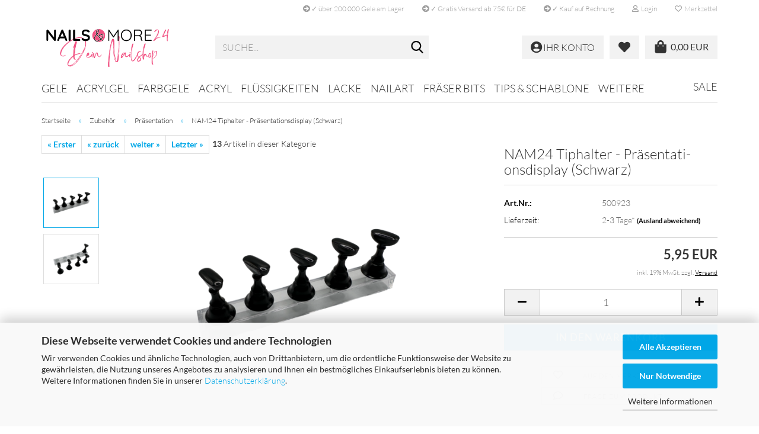

--- FILE ---
content_type: text/html; charset=utf-8
request_url: https://www.nailsandmore24.de/de/nam24-tiphalter-praesentationsdisplay-schwarz-chrom-2847-2848-2849.html
body_size: 27285
content:





	<!DOCTYPE html>
	<html xmlns="http://www.w3.org/1999/xhtml" dir="ltr" lang="de">
		
			<head>
				
					
					<!--

					=========================================================
					Shopsoftware by Gambio GmbH (c) 2005-2023 [www.gambio.de]
					=========================================================

					Gambio GmbH offers you highly scalable E-Commerce-Solutions and Services.
					The Shopsoftware is redistributable under the GNU General Public License (Version 2) [http://www.gnu.org/licenses/gpl-2.0.html].
					based on: E-Commerce Engine Copyright (c) 2006 xt:Commerce, created by Mario Zanier & Guido Winger and licensed under GNU/GPL.
					Information and contribution at http://www.xt-commerce.com

					=========================================================
					Please visit our website: www.gambio.de
					=========================================================

					-->
				

                
    

                    <meta name="google-site-verification" content="fqnQx8oAKUW1nj1ienrzbrltSAVn48icRU3K9qEQAHA" />
                

				
					<meta name="viewport" content="width=device-width, initial-scale=1, minimum-scale=1.0" />
				

				
					<meta http-equiv="Content-Type" content="text/html; charset=utf-8" />
		<meta name="language" content="de" />
		<meta name="keywords" content="Nageldesign, Fingernägel, Modellage-Gel, Farbgele, Nagelprodukte, Nagelkunst, Nagelpflege, Nagelzubehör, Nagelstudio, Nageltrends, UV-Gel, Acryl-Nägel, Nagelsets, Nagellack, Nagelshop, Soak-off" />
		<meta name="description" content="Täglich neue Produkte, mehr als 100 Modellage-Gel-Varianten, über 1000 Farbgele und mehr als 5000 Nageldesign-Produkte zu günstigen Preisen. Schneller Versand direkt vom Hersteller." />
		<title>NailsAndMore24: Online-Shop für Nageldesign und schöne Fingernägel - NAM24 Tiphalter - Präsentationsdisplay (Schwarz)</title>
		<meta property="og:title" content="NAM24 Tiphalter - Pr&auml;sentationsdisplay (Schwarz)" />
		<meta property="og:site_name" content="NailsAndMore24 Dein Online-Shop f&uuml;r Nageldesign und sch&ouml;ne Fingern&auml;gel" />
		<meta property="og:locale" content="de_DE" />
		<meta property="og:type" content="product" />
		<meta property="og:description" content="
	Das Präsentationsdisplay aus pflegeleichtem Material ist mit fünf Magneten versehen, auf denen die Tiphalter platziert werden. Mustertips können damit ganz einfach bemalt und präsentiert werden.






	Detail und Maße:



	Prä..." />
		<meta property="og:image" content="https://www.nailsandmore24.de/images/product_images/info_images/NAM24 Tiphalter schw-1.png" />
		<meta property="og:image" content="https://www.nailsandmore24.de/images/product_images/info_images/NAM24 Tiphalter  sch-2.png" />

				

								
											<script>
							var Hyphenopoly = {
								require: {
									"de": "FORCEHYPHENOPOLY"
								},
								paths: {
									patterndir: "https://www.nailsandmore24.de/JSEngine/build/vendor/hyphenopoly/patterns/",
									maindir: "https://www.nailsandmore24.de/JSEngine/build/vendor/hyphenopoly/"
								},
								setup: {
									timeout: 1000,
									classnames: {
										"title": {},
										"product-url": {},
										"hyphenate": {},
									}
								}
							};

							/**
 * @license Hyphenopoly_Loader 2.8.0 - client side hyphenation
 * ©2019 Mathias Nater, Zürich (mathiasnater at gmail dot com)
 * https://github.com/mnater/Hyphenopoly
 *
 * Released under the MIT license
 * http://mnater.github.io/Hyphenopoly/LICENSE
 */
!function(){"use strict";const e=document,t=Hyphenopoly;function n(){return Object.create(null)}function s(e,t){Object.keys(e).forEach(t)}function a(n,s){const a=e.createElement("script");a.src=n+s,"hyphenEngine.asm.js"===s&&a.addEventListener("load",function(){t.events.dispatch("engineLoaded",{msg:"asm"})}),e.head.appendChild(a)}t.cacheFeatureTests&&sessionStorage.getItem("Hyphenopoly_Loader")?t.clientFeat=JSON.parse(sessionStorage.getItem("Hyphenopoly_Loader")):t.clientFeat={langs:n(),polyfill:!1,wasm:null},t.dfltPaths=Object.create({maindir:"../Hyphenopoly/",patterndir:"../Hyphenopoly/patterns/"}),t.paths&&(t.paths.patterndir&&(t.dfltPaths.patterndir=t.paths.patterndir),t.paths.maindir&&(t.dfltPaths.maindir=t.paths.maindir)),t.setup?(t.setup.selectors=t.setup.selectors||{".hyphenate":{}},t.setup.classnames&&(s(t.setup.classnames,function(e){t.setup.selectors["."+e]=t.setup.classnames[e]}),t.setup.classnames=null,delete t.setup.classnames),t.setup.timeout=t.setup.timeout||1e3,t.setup.hide=t.setup.hide||"all"):t.setup={hide:"all",selectors:{".hyphenate":{}},timeout:1e3},t.lcRequire=new Map,s(t.require,function(e){t.lcRequire.set(e.toLowerCase(),t.require[e])}),t.fallbacks&&(t.lcFallbacks=new Map,s(t.fallbacks,function(e){t.lcFallbacks.set(e.toLowerCase(),t.fallbacks[e].toLowerCase())})),t.toggle=function(n){if("on"===n){const t=e.getElementById("H9Y_Styles");t&&t.parentNode.removeChild(t)}else{const n=" {visibility: hidden !important}\n",a=e.createElement("style");switch(a.id="H9Y_Styles",t.setup.hide){case"all":a.innerHTML="html"+n;break;case"element":s(t.setup.selectors,function(e){a.innerHTML+=e+n});break;case"text":s(t.setup.selectors,function(e){a.innerHTML+=e+" {color: transparent !important}\n"});break;default:a.innerHTML=""}e.getElementsByTagName("head")[0].appendChild(a)}},function(){const e=new Map,a=[],o=[];function i(t,n,s){e.set(t,{cancellable:s,default:n,register:[]})}function l(n,s,a){e.has(n)?e.get(n).register.push(s):a?o.push({handler:s,name:n}):t.events.dispatch("error",{lvl:"warn",msg:'unknown Event "'+n+'" discarded'})}i("timeout",function(e){t.toggle("on"),window.console.info("Hyphenopolys 'FOUHC'-prevention timed out after %dms",e.delay)},!1),i("error",function(e){switch(e.lvl){case"info":window.console.info(e.msg);break;case"warn":window.console.warn(e.msg);break;default:window.console.error(e.msg)}},!0),i("contentLoaded",function(e){a.push({data:e,name:"contentLoaded"})},!1),i("engineLoaded",function(e){a.push({data:e,name:"engineLoaded"})},!1),i("hpbLoaded",function(e){a.push({data:e,name:"hpbLoaded"})},!1),t.handleEvent&&s(t.handleEvent,function(e){l(e,t.handleEvent[e],!0)}),t.events=n(),t.events.deferred=a,t.events.tempRegister=o,t.events.dispatch=function(t,s){s=s||n();let a=!1;e.get(t).register.forEach(function(n){s.preventDefault=function(){e.get(t).cancellable&&(a=!0)},n(s)}),!a&&e.get(t).default&&e.get(t).default(s)},t.events.define=i,t.events.addListener=l}();const o=new Map;function i(e,n,s,a){var i,l,r,c;t.clientFeat.wasm?(i=e,l=n,r=s,c=a,o.has(l)?"hyphenEngine"!==r&&o.get(l).push(c):(o.set(l,[c]),window.fetch(i+l).then(function(e){if(e.ok)if("hyphenEngine"===r)t.binaries.set(r,e.arrayBuffer().then(function(e){return new WebAssembly.Module(e)})),t.events.dispatch("engineLoaded",{msg:c});else{const n=o.get(l);n.forEach(function(s){t.binaries.set(s,n.length>1?e.clone().arrayBuffer():e.arrayBuffer()),t.events.dispatch("hpbLoaded",{msg:s})})}}))):function(e,n,s,a){if(o.has(n))o.get(n).push(a);else{o.set(n,[a]);const s=new XMLHttpRequest;s.onload=function(){o.get(n).forEach(function(e){t.binaries.set(e,s.response),t.events.dispatch("hpbLoaded",{msg:e})})},s.open("GET",e+n),s.responseType="arraybuffer",s.send()}}(e,n,0,a)}function l(){t.setup.hide.match(/^(element|text)$/)&&t.toggle("off"),t.events.dispatch("contentLoaded",{msg:["contentLoaded"]})}!function(){const o=function(){let n=null;const s=["visibility:hidden;","-moz-hyphens:auto;","-webkit-hyphens:auto;","-ms-hyphens:auto;","hyphens:auto;","width:48px;","font-size:12px;","line-height:12px;","border:none;","padding:0;","word-wrap:normal"].join("");return{append:function(e){return n?(e.appendChild(n),n):null},clear:function(){n&&n.parentNode.removeChild(n)},create:function(a){if(t.clientFeat.langs[a])return;n=n||e.createElement("body");const o=e.createElement("div");o.lang=a,o.id=a,o.style.cssText=s,o.appendChild(e.createTextNode(t.lcRequire.get(a))),n.appendChild(o)}}}();function l(e){let n=e+".hpb",s=e;t.lcFallbacks&&t.lcFallbacks.has(e)&&(n=(s=t.lcFallbacks.get(e))+".hpb"),t.binaries=t.binaries||new Map,i(t.dfltPaths.patterndir,n,s,e)}null===t.clientFeat.wasm&&(t.clientFeat.wasm=function(){if("object"==typeof WebAssembly&&"function"==typeof WebAssembly.instantiate){const e=new WebAssembly.Module(Uint8Array.from([0,97,115,109,1,0,0,0,1,6,1,96,1,127,1,127,3,2,1,0,5,3,1,0,1,7,8,1,4,116,101,115,116,0,0,10,16,1,14,0,32,0,65,1,54,2,0,32,0,40,2,0,11]));if(WebAssembly.Module.prototype.isPrototypeOf(e)){const t=new WebAssembly.Instance(e);return WebAssembly.Instance.prototype.isPrototypeOf(t)&&0!==t.exports.test(4)}}return!1}()),t.lcRequire.forEach(function(e,n){"FORCEHYPHENOPOLY"===e?(t.clientFeat.polyfill=!0,t.clientFeat.langs[n]="H9Y",l(n)):t.clientFeat.langs[n]&&"H9Y"===t.clientFeat.langs[n]?l(n):o.create(n)}),null!==o.append(e.documentElement)&&(t.lcRequire.forEach(function(n,s){if("FORCEHYPHENOPOLY"!==n){const n=e.getElementById(s);("auto"===(a=n).style.hyphens||"auto"===a.style.webkitHyphens||"auto"===a.style.msHyphens||"auto"===a.style["-moz-hyphens"])&&n.offsetHeight>12?t.clientFeat.langs[s]="CSS":(t.clientFeat.polyfill=!0,t.clientFeat.langs[s]="H9Y",l(s))}var a}),o.clear()),t.clientFeat.polyfill&&(a(t.dfltPaths.maindir,"Hyphenopoly.js"),t.clientFeat.wasm?i(t.dfltPaths.maindir,"hyphenEngine.wasm","hyphenEngine","wasm"):a(t.dfltPaths.maindir,"hyphenEngine.asm.js"),s(t.clientFeat.langs,function(e){"H9Y"===t.clientFeat.langs[e]&&(function(e){const n=new Map([["de",55],["hu",207],["nb-no",92],["nl",41]]).get(e)||32;if(t.specMems=t.specMems||new Map,t.clientFeat.wasm)t.specMems.set(e,new WebAssembly.Memory({initial:n,maximum:256}));else{Math.log2=Math.log2||function(e){return Math.log(e)*Math.LOG2E};const s=65536*(2<<Math.floor(Math.log2(n)));t.specMems.set(e,new ArrayBuffer(s))}}(e),function(e){t.hyphenators=t.hyphenators||n(),t.hyphenators[e]||(window.Promise?t.hyphenators[e]=new Promise(function(n,s){t.events.addListener("engineReady",function(s){s.msg===e&&n(t.createHyphenator(s.msg))},!0),t.events.addListener("error",function(t){t.key!==e&&"hyphenEngine"!==t.key||s(t.msg)},!0)}):t.hyphenators[e]={then:function(){t.events.dispatch("error",{msg:"Promises not supported in this engine. Use a polyfill (e.g. https://github.com/taylorhakes/promise-polyfill)!"})}})}(e))}))}(),t.clientFeat.polyfill?("all"===t.setup.hide&&t.toggle("off"),"none"!==t.setup.hide&&(t.setup.timeOutHandler=window.setTimeout(function(){t.toggle("on"),t.events.dispatch("timeout",{delay:t.setup.timeout})},t.setup.timeout)),"loading"===e.readyState?e.addEventListener("DOMContentLoaded",l,{once:!0,passive:!0}):l()):window.Hyphenopoly=null,t.cacheFeatureTests&&sessionStorage.setItem("Hyphenopoly_Loader",JSON.stringify(t.clientFeat))}();
						</script>
									

				
					<base href="https://www.nailsandmore24.de/" />
				

				
											
							<link rel="shortcut icon" href="https://www.nailsandmore24.de/images/logos/favicon.ico" type="image/x-icon" />
						
									

				
											
							<link rel="apple-touch-icon" href="https://www.nailsandmore24.de/images/logos/favicon.png" />
						
									

				
											
							<link id="main-css" type="text/css" rel="stylesheet" href="public/theme/styles/system/main.min.css?bust=1768177168" />
						
									

				
					<meta name="robots" content="index,follow" />
		<link rel="canonical" href="https://www.nailsandmore24.de/de/nam24-tiphalter-praesentationsdisplay-schwarz-chrom-2847-2848-2849.html" />
		<meta property="og:url" content="https://www.nailsandmore24.de/de/nam24-tiphalter-praesentationsdisplay-schwarz-chrom-2847-2848-2849.html">
		<!-- Google tag (gtag.js) -->
<script async src="https://www.googletagmanager.com/gtag/js?id=AW-11186053342"></script>
<script>
  window.dataLayer = window.dataLayer || [];
  function gtag(){dataLayer.push(arguments);}
  gtag('js', new Date());

  gtag('config', 'AW-11186053342');
</script>
<script src="https://cdn.gambiohub.com/sdk/1.2.0/dist/bundle.js"></script><script>var payPalText = {"ecsNote":"Bitte w\u00e4hlen Sie ihre gew\u00fcnschte PayPal-Zahlungsweise.","paypalUnavailable":"PayPal steht f\u00fcr diese Transaktion im Moment nicht zur Verf\u00fcgung.","errorContinue":"weiter","continueToPayPal":"Weiter mit","errorCheckData":"Es ist ein Fehler aufgetreten. Bitte \u00fcberpr\u00fcfen Sie Ihre Eingaben."};var payPalButtonSettings = {"env":"live","commit":false,"style":{"label":"checkout","shape":"rect","color":"gold","layout":"vertical","tagline":false},"locale":"","fundingCardAllowed":true,"fundingELVAllowed":true,"fundingCreditAllowed":false,"createPaymentUrl":"https:\/\/www.nailsandmore24.de\/shop.php?do=PayPalHub\/CreatePayment&initiator=ecs","authorizedPaymentUrl":"https:\/\/www.nailsandmore24.de\/shop.php?do=PayPalHub\/AuthorizedPayment&initiator=ecs","checkoutUrl":"https:\/\/www.nailsandmore24.de\/shop.php?do=PayPalHub\/RedirectGuest","useVault":false,"jssrc":"https:\/\/www.paypal.com\/sdk\/js?client-id=AVEjCpwSc-e9jOY8dHKoTUckaKtPo0shiwe_T2rKtxp30K4TYGRopYjsUS6Qmkj6bILd7Nt72pbMWCXe&commit=false&intent=capture&components=buttons%2Cmarks%2Cmessages%2Cfunding-eligibility%2Cgooglepay%2Capplepay%2Ccard-fields&integration-date=2021-11-25&enable-funding=paylater&merchant-id=F53Q4T49FKEJ2&currency=EUR","partnerAttributionId":"GambioGmbH_Cart_Hub_PPXO","createOrderUrl":"https:\/\/www.nailsandmore24.de\/shop.php?do=PayPalHub\/CreateOrder&initiator=ecs","getOrderUrl":"https:\/\/www.nailsandmore24.de\/shop.php?do=PayPalHub\/GetOrder","approvedOrderUrl":"https:\/\/www.nailsandmore24.de\/shop.php?do=PayPalHub\/ApprovedOrder&initiator=ecs","paymentApproved":false,"developmentMode":false,"cartAmount":0};var jsShoppingCart = {"languageCode":"de","verifySca":"https:\/\/www.nailsandmore24.de\/shop.php?do=PayPalHub\/VerifySca","totalAmount":"0.00","currency":"EUR","env":"live","commit":false,"style":{"label":"checkout","shape":"rect","color":"gold","layout":"vertical","tagline":false},"locale":"","fundingCardAllowed":true,"fundingELVAllowed":true,"fundingCreditAllowed":false,"createPaymentUrl":"https:\/\/www.nailsandmore24.de\/shop.php?do=PayPalHub\/CreatePayment&initiator=ecs","authorizedPaymentUrl":"https:\/\/www.nailsandmore24.de\/shop.php?do=PayPalHub\/AuthorizedPayment&initiator=ecs","checkoutUrl":"https:\/\/www.nailsandmore24.de\/shop.php?do=PayPalHub\/RedirectGuest","useVault":false,"jssrc":"https:\/\/www.paypal.com\/sdk\/js?client-id=AVEjCpwSc-e9jOY8dHKoTUckaKtPo0shiwe_T2rKtxp30K4TYGRopYjsUS6Qmkj6bILd7Nt72pbMWCXe&commit=false&intent=capture&components=buttons%2Cmarks%2Cmessages%2Cfunding-eligibility%2Cgooglepay%2Capplepay%2Ccard-fields&integration-date=2021-11-25&enable-funding=paylater&merchant-id=F53Q4T49FKEJ2&currency=EUR","partnerAttributionId":"GambioGmbH_Cart_Hub_PPXO","createOrderUrl":"https:\/\/www.nailsandmore24.de\/shop.php?do=PayPalHub\/CreateOrder&initiator=ecs","getOrderUrl":"https:\/\/www.nailsandmore24.de\/shop.php?do=PayPalHub\/GetOrder","approvedOrderUrl":"https:\/\/www.nailsandmore24.de\/shop.php?do=PayPalHub\/ApprovedOrder&initiator=ecs","paymentApproved":false,"developmentMode":false,"cartAmount":0};var payPalBannerSettings = {"useVault":false,"jssrc":"https:\/\/www.paypal.com\/sdk\/js?client-id=AVEjCpwSc-e9jOY8dHKoTUckaKtPo0shiwe_T2rKtxp30K4TYGRopYjsUS6Qmkj6bILd7Nt72pbMWCXe&commit=false&intent=capture&components=buttons%2Cmarks%2Cmessages%2Cfunding-eligibility%2Cgooglepay%2Capplepay%2Ccard-fields&integration-date=2021-11-25&enable-funding=paylater&merchant-id=F53Q4T49FKEJ2&currency=EUR","partnerAttributionId":"GambioGmbH_Cart_Hub_PPXO","positions":{"cartBottom":{"placement":"cart","style":{"layout":"flex","logo":{"type":"primary"},"text":{"color":"black"},"color":"blue","ratio":"1x1"}},"product":{"placement":"product","style":{"layout":"flex","logo":{"type":"primary"},"text":{"color":"black"},"color":"blue","ratio":"1x1"}}},"currency":"EUR","cartAmount":0,"productsPrice":5.9500000000000002};</script><script id="paypalconsent" type="application/json">{"purpose_id":null}</script><script src="GXModules/Gambio/Hub/Shop/Javascript/PayPalLoader.js?v=1764777409" async></script><link rel="stylesheet" href="https://cdn.gambiohub.com/sdk/1.2.0/dist/css/gambio_hub.css">
				

				
									
			</head>
		
		
			<body class="page-product-info"
				  data-gambio-namespace="https://www.nailsandmore24.de/public/theme/javascripts/system"
				  data-jse-namespace="https://www.nailsandmore24.de/JSEngine/build"
				  data-gambio-controller="initialize"
				  data-gambio-widget="input_number responsive_image_loader transitions header image_maps modal history dropdown core_workarounds anchor"
				  data-input_number-separator=","
					>

				
					
				

				
									

				
									
		




	



	
		<div id="outer-wrapper" >
			
				<header id="header" class="navbar">
					
	





	<div id="topbar-container">
						
		
					

		
			<div class="navbar-topbar">
				
					<nav data-gambio-widget="menu link_crypter" data-menu-switch-element-position="false" data-menu-events='{"desktop": ["click"], "mobile": ["click"]}' data-menu-ignore-class="dropdown-menu">
						<ul class="nav navbar-nav navbar-right" data-menu-replace="partial">

                            <li class="navbar-topbar-item">
                                <ul id="secondaryNavigation" class="nav navbar-nav ignore-menu">
                                                                            
                                            <li class="navbar-topbar-item hidden-xs content-manager-item">
                                                <a title="&#10003; über 200.000 Gele am Lager" href="https://www.nailsandmore24.de/de/info/kundenhotline-0170-1168737.html"
                                                        >
                                                    <span class="fa fa-arrow-circle-right visble-xs-block"></span>
                                                    &#10003; über 200.000 Gele am Lager
                                                </a>
                                            </li>
                                        
                                                                            
                                            <li class="navbar-topbar-item hidden-xs content-manager-item">
                                                <a title="&#10003; Gratis Versand ab 75€ für DE " href="https://www.nailsandmore24.de/de/info/versand-und-zahlungsinformation.html"
                                                                                                            target="_self"
                                                        >
                                                    <span class="fa fa-arrow-circle-right visble-xs-block"></span>
                                                    &#10003; Gratis Versand ab 75€ für DE 
                                                </a>
                                            </li>
                                        
                                                                            
                                            <li class="navbar-topbar-item hidden-xs content-manager-item">
                                                <a title="&#10003; Kauf auf Rechnung" href="https://www.nailsandmore24.de/de/info/kundenservice-unter-0170-1168737.html"
                                                        >
                                                    <span class="fa fa-arrow-circle-right visble-xs-block"></span>
                                                    &#10003; Kauf auf Rechnung
                                                </a>
                                            </li>
                                        
                                                                    </ul>

                                <script id="secondaryNavigation-menu-template" type="text/mustache">
                                    
                                        <ul id="secondaryNavigation" class="nav navbar-nav">
                                            <li v-for="(item, index) in items" class="navbar-topbar-item hidden-xs content-manager-item">
                                                <a href="javascript:;" :title="item.title" @click="goTo(item.content)">
                                                    <span class="fa fa-arrow-circle-right visble-xs-block"></span>
                                                    {{item.title}}
                                                </a>
                                            </li>
                                        </ul>
                                    
                                </script>
                            </li>

							
															

							
															

							
															

							
															

							
															

							
							
																	
										<li class="dropdown navbar-topbar-item first">
											<a title="Anmeldung" href="/de/nam24-tiphalter-praesentationsdisplay-schwarz-chrom-2847-2848-2849.html#" class="dropdown-toggle" data-toggle-hover="dropdown" role="button" aria-label="Login">
												
																											
															<span class="fa fa-user-o"></span>
														
																									

												&nbsp;Login
											</a>
											




	<ul class="dropdown-menu dropdown-menu-login arrow-top">
		
			<li class="arrow"></li>
		
		
		
			<li class="dropdown-header hidden-xs">Login</li>
		
		
		
			<li>
				<form action="https://www.nailsandmore24.de/de/login.php?action=process" method="post" class="form-horizontal">
					<input type="hidden" name="return_url" value="https://www.nailsandmore24.de/de/nam24-tiphalter-praesentationsdisplay-schwarz-chrom-2847-2848-2849.html">
					<input type="hidden" name="return_url_hash" value="5e6ecfbe690ffb42a5e71dcb8557ff70dadd0e6264ef26a41fff2f2232ba13a7">
					
						<div class="form-group">
                            <label for="box-login-dropdown-login-username" class="form-control sr-only">E-Mail</label>
							<input
                                autocomplete="username"
                                type="email"
                                id="box-login-dropdown-login-username"
                                class="form-control"
                                placeholder="E-Mail"
                                name="email_address"
                                oninput="this.setCustomValidity('')"
                                oninvalid="this.setCustomValidity('Bitte geben Sie eine korrekte Emailadresse ein')"
                            />
						</div>
					
					
                        <div class="form-group password-form-field" data-gambio-widget="show_password">
                            <label for="box-login-dropdown-login-password" class="form-control sr-only">Passwort</label>
                            <input autocomplete="current-password" type="password" id="box-login-dropdown-login-password" class="form-control" placeholder="Passwort" name="password" />
                            <button class="btn show-password hidden" type="button">
                                <i class="fa fa-eye" aria-hidden="true"></i>
                                <span class="sr-only">Toggle Password View</span>
                            </button>
                        </div>
					
					
						<div class="dropdown-footer row">
							
	
								
									<input type="submit" class="btn btn-primary btn-block" value="Anmelden" />
								
								<ul>
									
										<li>
											<a title="Konto erstellen" href="https://www.nailsandmore24.de/de/shop.php?do=CreateRegistree">
												Konto erstellen
											</a>
										</li>
									
									
										<li>
											<a title="Passwort vergessen?" href="https://www.nailsandmore24.de/de/password_double_opt.php">
												Passwort vergessen?
											</a>
										</li>
									
								</ul>
							
	

	
						</div>
					
				</form>
			</li>
		
	</ul>


										</li>
									
															

							
																	
										<li class="navbar-topbar-item">
											<a href="https://www.nailsandmore24.de/de/wish_list.php" title="Merkzettel anzeigen" aria-label="Merkzettel">
												
																											
															<span class="fa fa-heart-o"></span>
														
																									

												&nbsp;Merkzettel
											</a>
										</li>
									
															

															
									<li class="navbar-topbar-item visible-xs">
										<a title="&#10003; über 200.000 Gele am Lager" href="https://www.nailsandmore24.de/de/info/kundenhotline-0170-1168737.html"
												>
											<span class="fa fa-arrow-circle-right"></span>
											&nbsp;&#10003; über 200.000 Gele am Lager
										</a>
									</li>
								
															
									<li class="navbar-topbar-item visible-xs">
										<a title="&#10003; Gratis Versand ab 75€ für DE " href="https://www.nailsandmore24.de/de/info/versand-und-zahlungsinformation.html"
																							target="_self"
												>
											<span class="fa fa-arrow-circle-right"></span>
											&nbsp;&#10003; Gratis Versand ab 75€ für DE 
										</a>
									</li>
								
															
									<li class="navbar-topbar-item visible-xs">
										<a title="&#10003; Kauf auf Rechnung" href="https://www.nailsandmore24.de/de/info/kundenservice-unter-0170-1168737.html"
												>
											<span class="fa fa-arrow-circle-right"></span>
											&nbsp;&#10003; Kauf auf Rechnung
										</a>
									</li>
								
							
						</ul>
					</nav>
				
			</div>
		
	</div>




	<div class="inside">

		<div class="row">

		
												
			<div class="navbar-header" data-gambio-widget="mobile_menu">
									
							
		<div id="navbar-brand" class="navbar-brand">
			<a href="https://www.nailsandmore24.de/de/" title="NailsAndMore24 Dein Online-Shop für Nageldesign und schöne Fingernägel">
				<img id="main-header-logo" class="img-responsive" src="https://www.nailsandmore24.de/images/logos/nam24shoplogo_logo.png" alt="NailsAndMore24 Dein Online-Shop für Nageldesign und schöne Fingernägel-Logo">
			</a>
		</div>
	
					
								
					
	
	
			
	
		<button type="button" class="navbar-toggle" aria-label="navigationbar toggle button" data-mobile_menu-target="#categories .navbar-collapse"
		        data-mobile_menu-body-class="categories-open" data-mobile_menu-toggle-content-visibility>
			<img src="public/theme/images/svgs/bars.svg" class="gx-menu svg--inject" alt="menu bars icon">
		</button>
	
	
	
	<button type="button" class="navbar-toggle cart-icon" data-mobile_menu-location="shopping_cart.php">
		<img src="public/theme/images/svgs/shopping-bag.svg" class="gx-cart-basket svg--inject" alt="">
		<span class="cart-products-count hidden">
			0
		</span>
	</button>

	
			
			<button type="button" class="navbar-toggle" aria-label="searchbar toggle button" data-mobile_menu-target=".navbar-search" data-mobile_menu-body-class="search-open"
					data-mobile_menu-toggle-content-visibility>
				<img src="public/theme/images/svgs/search.svg" class="gx-search svg--inject" alt="search icon">
			</button>
		
	
				
			</div>
		

		
							






	<div class="navbar-search collapse">

		
						<p class="navbar-search-header dropdown-header">Suche</p>
		

		
			<form role="search" action="de/advanced_search_result.php" method="get" data-gambio-widget="live_search">

				<div class="navbar-search-input-group input-group">
					<div class="navbar-search-input-group-btn input-group-btn custom-dropdown" data-dropdown-trigger-change="false" data-dropdown-trigger-no-change="false">

						
							<button aria-label="Suche..." type="button" class="btn btn-default dropdown-toggle" data-toggle="dropdown" aria-haspopup="true" aria-expanded="false">
								<span class="dropdown-name">Alle</span> <span class="caret"></span>
							</button>
						

						
															
									<ul class="dropdown-menu">
																				
												<li><a href="#" data-rel="0">Alle</a></li>
											
																							
													<li><a href="#" data-rel="353">Gele</a></li>
												
																							
													<li><a href="#" data-rel="532">Acrylgel</a></li>
												
																							
													<li><a href="#" data-rel="354">Farbgele</a></li>
												
																							
													<li><a href="#" data-rel="348">Acryl</a></li>
												
																							
													<li><a href="#" data-rel="355">Flüssigkeiten</a></li>
												
																							
													<li><a href="#" data-rel="358">Lacke</a></li>
												
																							
													<li><a href="#" data-rel="356">Nailart</a></li>
												
																							
													<li><a href="#" data-rel="424">Fräser Bits</a></li>
												
																							
													<li><a href="#" data-rel="369">Tips & Schablone</a></li>
												
																							
													<li><a href="#" data-rel="359">Feilen</a></li>
												
																							
													<li><a href="#" data-rel="357">Pinsel</a></li>
												
																							
													<li><a href="#" data-rel="360">Zubehör</a></li>
												
																							
													<li><a href="#" data-rel="412">Geräte</a></li>
												
																							
													<li><a href="#" data-rel="361">Sets</a></li>
												
																							
													<li><a href="#" data-rel="409">Sale</a></li>
												
																														</ul>
								
													

						
															
                                    <label for="top-search-button-categories-id" class="sr-only">Alle</label>
									<select id="top-search-button-categories-id" name="categories_id">
										<option value="0">Alle</option>
																																	
													<option value="353">Gele</option>
												
																							
													<option value="532">Acrylgel</option>
												
																							
													<option value="354">Farbgele</option>
												
																							
													<option value="348">Acryl</option>
												
																							
													<option value="355">Flüssigkeiten</option>
												
																							
													<option value="358">Lacke</option>
												
																							
													<option value="356">Nailart</option>
												
																							
													<option value="424">Fräser Bits</option>
												
																							
													<option value="369">Tips & Schablone</option>
												
																							
													<option value="359">Feilen</option>
												
																							
													<option value="357">Pinsel</option>
												
																							
													<option value="360">Zubehör</option>
												
																							
													<option value="412">Geräte</option>
												
																							
													<option value="361">Sets</option>
												
																							
													<option value="409">Sale</option>
												
																														</select>
								
													

					</div>
					<input type="text" id="search-field-input" name="keywords" placeholder="Suche..." class="form-control search-input" autocomplete="off" />
					
					<button aria-label="Suche..." type="submit" class="form-control-feedback">
						<img src="public/theme/images/svgs/search.svg" class="gx-search-input svg--inject" alt="search icon">
					</button>
					

                    <label for="search-field-input" class="control-label sr-only">Suche...</label>
					

				</div>


									<input type="hidden" value="1" name="inc_subcat" />
				
				
					<div class="navbar-search-footer visible-xs-block">
						
							<button class="btn btn-primary btn-block" type="submit">
								Suche...
							</button>
						
						
							<a href="advanced_search.php" class="btn btn-default btn-block" title="Erweiterte Suche">
								Erweiterte Suche
							</a>
						
					</div>
				

				<div class="search-result-container"></div>

			</form>
		
	</div>


					

		
					

		
    		<!-- layout_header honeygrid -->
							
					


	
	<div class="db_header_cart_account col-md-5 col-sm-5 hidden-xs">
		<nav id="cart-container" class="navbar-cart" data-gambio-widget="menu cart_dropdown" data-menu-switch-element-position="false">
			
				<ul class="cart-container-inner">
					
						<li>
							<a href="https://www.nailsandmore24.de/de/shopping_cart.php" class="dropdown-toggle">
								
									<span class="cart">
										<img src="public/theme/images/svgs/shopping-bag.svg" alt="" class="gx-cart-basket svg--inject">
										<span class="products">
											0,00 EUR
										</span>
									</span>
								
								
																			<span class="cart-products-count hidden">
											
										</span>
																	
							</a>
							
							
                                



	<ul class="dropdown-menu arrow-top cart-dropdown cart-empty">
		
			<li class="arrow"></li>
		
	
		
					
	
		
            <script>
            function ga4ViewCart() {
                console.log('GA4 is disabled');
            }
        </script>
    
			<li class="cart-dropdown-inside">
		
				
									
				
									
						<div class="cart-empty">
							Sie haben noch keine Artikel in Ihrem Warenkorb.
						</div>
					
								
			</li>
		
	</ul>
                            
						</li>
					
				</ul>
			
		</nav>
		<div class="db_wishlist">
			<a href="https://www.nailsandmore24.de/de/wish_list.php"><i class="fas fa-heart"></i></a>
		</div>
		<div class="db_account">
			<a href="https://www.nailsandmore24.de/de/account.php"><i class="fas fa-user-circle"></i>
				<span class="hidden-sm db_account_txt">
					Ihr Konto
				</span>
			</a>
		</div>
	</div>	

				
					

		</div>

	</div>









	<noscript>
		<div class="alert alert-danger noscript-notice" role="alert">
			JavaScript ist in Ihrem Browser deaktiviert. Aktivieren Sie JavaScript, um alle Funktionen des Shops nutzen und alle Inhalte sehen zu können.
		</div>
	</noscript>



			
						


	<div id="categories">
		<div class="navbar-collapse collapse">
			
				<nav class="navbar-default navbar-categories" data-gambio-widget="menu">
					
						<ul class="level-1 nav navbar-nav">
                             
															
									<li class="dropdown level-1-child" data-id="353">
										
											<a class="dropdown-toggle" href="https://www.nailsandmore24.de/de/gele/" title="Gele">
												
													Gele
												
																							</a>
										
										
										
																							
													<ul data-level="2" class="level-2 dropdown-menu dropdown-menu-child">
														
															<li class="enter-category hidden-sm hidden-md hidden-lg show-more">
																
																	<a class="dropdown-toggle" href="https://www.nailsandmore24.de/de/gele/" title="Gele">
																		
																			Gele anzeigen
																		
																	</a>
																
															</li>
														
														
																																																																																																																																																																																																																																																																																																																																																																																																			
																													
																															
																	<li class="dropdown level-2-child">
																		<a href="https://www.nailsandmore24.de/de/gele/studioline-basic/" title="Studioline Basic">
																			Studioline Basic
																		</a>
																																					<ul  data-level="3" class="level-3 dropdown-menu dropdown-menu-child">
																				<li class="enter-category">
																					<a href="https://www.nailsandmore24.de/de/gele/studioline-basic/" title="Studioline Basic" class="dropdown-toggle">
																						Studioline Basic anzeigen
																					</a>
																				</li>
																																									
																						<li class="level-3-child">
																							<a href="https://www.nailsandmore24.de/de/gele/studioline-basic/grundier-gele/" title="Grundier Gele">
																								Grundier Gele
																							</a>
																						</li>
																					
																																									
																						<li class="level-3-child">
																							<a href="https://www.nailsandmore24.de/de/gele/studioline-basic/aufbau-gele-471/" title="Aufbau Gele">
																								Aufbau Gele
																							</a>
																						</li>
																					
																																									
																						<li class="level-3-child">
																							<a href="https://www.nailsandmore24.de/de/gele/studioline-basic/versiegelungs-gele-476/" title="Versiegelungs Gele">
																								Versiegelungs Gele
																							</a>
																						</li>
																					
																																							</ul>
																																			</li>
																
																															
																	<li class="dropdown level-2-child">
																		<a href="https://www.nailsandmore24.de/de/gele/masterline-premium/" title="Masterline Premium">
																			Masterline Premium
																		</a>
																																					<ul  data-level="3" class="level-3 dropdown-menu dropdown-menu-child">
																				<li class="enter-category">
																					<a href="https://www.nailsandmore24.de/de/gele/masterline-premium/" title="Masterline Premium" class="dropdown-toggle">
																						Masterline Premium anzeigen
																					</a>
																				</li>
																																									
																						<li class="level-3-child">
																							<a href="https://www.nailsandmore24.de/de/gele/masterline-premium/masterline-aufbau-gel/" title="Aufbau Gel">
																								Aufbau Gel
																							</a>
																						</li>
																					
																																									
																						<li class="level-3-child">
																							<a href="https://www.nailsandmore24.de/de/gele/masterline-premium/1-phasen-gele-493/" title="1 Phasen Gele">
																								1 Phasen Gele
																							</a>
																						</li>
																					
																																									
																						<li class="level-3-child">
																							<a href="https://www.nailsandmore24.de/de/gele/masterline-premium/masterline-fiberglas-gele/" title="Fiberglas Gele">
																								Fiberglas Gele
																							</a>
																						</li>
																					
																																									
																						<li class="level-3-child">
																							<a href="https://www.nailsandmore24.de/de/gele/masterline-premium/masterline-versiegelungs-gele/" title="Versiegelungs-Gele">
																								Versiegelungs-Gele
																							</a>
																						</li>
																					
																																							</ul>
																																			</li>
																
																															
																	<li class="dropdown level-2-child">
																		<a href="https://www.nailsandmore24.de/de/gele/proline-professional/" title="Proline Professional">
																			Proline Professional
																		</a>
																																					<ul  data-level="3" class="level-3 dropdown-menu dropdown-menu-child">
																				<li class="enter-category">
																					<a href="https://www.nailsandmore24.de/de/gele/proline-professional/" title="Proline Professional" class="dropdown-toggle">
																						Proline Professional anzeigen
																					</a>
																				</li>
																																									
																						<li class="level-3-child">
																							<a href="https://www.nailsandmore24.de/de/gele/proline-professional/grundier-gele-477/" title="Grundier Gele">
																								Grundier Gele
																							</a>
																						</li>
																					
																																									
																						<li class="level-3-child">
																							<a href="https://www.nailsandmore24.de/de/gele/proline-professional/aufbau-gele-478/" title="Aufbau Gele">
																								Aufbau Gele
																							</a>
																						</li>
																					
																																									
																						<li class="level-3-child">
																							<a href="https://www.nailsandmore24.de/de/gele/proline-professional/1-phasen-gele-479/" title="1 Phasen Gele">
																								1 Phasen Gele
																							</a>
																						</li>
																					
																																									
																						<li class="level-3-child">
																							<a href="https://www.nailsandmore24.de/de/gele/proline-professional/high-flex-gele/" title="High Flex Gele">
																								High Flex Gele
																							</a>
																						</li>
																					
																																									
																						<li class="level-3-child">
																							<a href="https://www.nailsandmore24.de/de/gele/proline-professional/cover-make-up-gele-481/" title="Cover & Make-up Gele">
																								Cover & Make-up Gele
																							</a>
																						</li>
																					
																																									
																						<li class="level-3-child">
																							<a href="https://www.nailsandmore24.de/de/gele/proline-professional/fiberglas-gele-480/" title="Fiberglas Gele">
																								Fiberglas Gele
																							</a>
																						</li>
																					
																																									
																						<li class="level-3-child">
																							<a href="https://www.nailsandmore24.de/de/gele/proline-professional/french-gele-482/" title="French Gele">
																								French Gele
																							</a>
																						</li>
																					
																																									
																						<li class="level-3-child">
																							<a href="https://www.nailsandmore24.de/de/gele/proline-professional/versiegelungs-gele-483/" title="Versiegelungs Gele">
																								Versiegelungs Gele
																							</a>
																						</li>
																					
																																							</ul>
																																			</li>
																
																															
																	<li class="dropdown level-2-child">
																		<a href="https://www.nailsandmore24.de/de/gele/blackline-premium/" title="Blackline Premium">
																			Blackline Premium
																		</a>
																																					<ul  data-level="3" class="level-3 dropdown-menu dropdown-menu-child">
																				<li class="enter-category">
																					<a href="https://www.nailsandmore24.de/de/gele/blackline-premium/" title="Blackline Premium" class="dropdown-toggle">
																						Blackline Premium anzeigen
																					</a>
																				</li>
																																									
																						<li class="level-3-child">
																							<a href="https://www.nailsandmore24.de/de/gele/blackline-premium/grundier-gel/" title="Grundier Gel">
																								Grundier Gel
																							</a>
																						</li>
																					
																																									
																						<li class="level-3-child">
																							<a href="https://www.nailsandmore24.de/de/gele/blackline-premium/aufbau-gele-487/" title="Aufbau Gele">
																								Aufbau Gele
																							</a>
																						</li>
																					
																																									
																						<li class="level-3-child">
																							<a href="https://www.nailsandmore24.de/de/gele/blackline-premium/1-phasen-gele-488/" title="1 Phasen Gele">
																								1 Phasen Gele
																							</a>
																						</li>
																					
																																									
																						<li class="level-3-child">
																							<a href="https://www.nailsandmore24.de/de/gele/blackline-premium/fiberglas-gele-489/" title="Fiberglas Gele">
																								Fiberglas Gele
																							</a>
																						</li>
																					
																																									
																						<li class="level-3-child">
																							<a href="https://www.nailsandmore24.de/de/gele/blackline-premium/versiegelungs-gele-490/" title="Versiegelungs Gele">
																								Versiegelungs Gele
																							</a>
																						</li>
																					
																																							</ul>
																																			</li>
																
																															
																	<li class="level-2-child">
																		<a href="https://www.nailsandmore24.de/de/gele/finishline-premium/" title="Finishline Premium">
																			Finishline Premium
																		</a>
																																			</li>
																
																															
																	<li class="level-2-child">
																		<a href="https://www.nailsandmore24.de/de/gele/leertiegel/" title="Leertiegel">
																			Leertiegel
																		</a>
																																			</li>
																
																													
																												
														
															<li class="enter-category hidden-more hidden-xs">
																<a class="dropdown-toggle col-xs-6"
																   href="https://www.nailsandmore24.de/de/gele/"
																   title="Gele">Gele anzeigen</a>
							
																<span class="close-menu-container col-xs-6">
																	<span class="close-flyout">
																		<i class="fa fa-close"></i>
																	</span>
																</span>
															</li>
														
													
													</ul>
												
																					
										
									</li>
								
															
									<li class="level-1-child" data-id="532">
										
											<a class="dropdown-toggle" href="https://www.nailsandmore24.de/de/acrylgel/" title="Acrylgel">
												
													Acrylgel
												
																							</a>
										
										
										
																					
										
									</li>
								
															
									<li class="dropdown level-1-child" data-id="354">
										
											<a class="dropdown-toggle" href="https://www.nailsandmore24.de/de/color-gele/" title="Farbgele">
												
													Farbgele
												
																							</a>
										
										
										
																							
													<ul data-level="2" class="level-2 dropdown-menu dropdown-menu-child">
														
															<li class="enter-category hidden-sm hidden-md hidden-lg show-more">
																
																	<a class="dropdown-toggle" href="https://www.nailsandmore24.de/de/color-gele/" title="Farbgele">
																		
																			Farbgele anzeigen
																		
																	</a>
																
															</li>
														
														
																																																																																																																																																																																																															
																													
																															
																	<li class="level-2-child">
																		<a href="https://www.nailsandmore24.de/de/color-gele/neuheiten-farbgele/" title="Neuheiten - Farbgele">
																			Neuheiten - Farbgele
																		</a>
																																			</li>
																
																															
																	<li class="dropdown level-2-child">
																		<a href="https://www.nailsandmore24.de/de/color-gele/farbgel/" title="Farbgel">
																			Farbgel
																		</a>
																																					<ul  data-level="3" class="level-3 dropdown-menu dropdown-menu-child">
																				<li class="enter-category">
																					<a href="https://www.nailsandmore24.de/de/color-gele/farbgel/" title="Farbgel" class="dropdown-toggle">
																						Farbgel anzeigen
																					</a>
																				</li>
																																									
																						<li class="level-3-child">
																							<a href="https://www.nailsandmore24.de/de/color-gele/farbgel/rottoene/" title="Rottöne">
																								Rottöne
																							</a>
																						</li>
																					
																																									
																						<li class="level-3-child">
																							<a href="https://www.nailsandmore24.de/de/color-gele/farbgel/rosatoene/" title="Rosatöne">
																								Rosatöne
																							</a>
																						</li>
																					
																																									
																						<li class="level-3-child">
																							<a href="https://www.nailsandmore24.de/de/color-gele/farbgel/pinktoene/" title="Pinktöne">
																								Pinktöne
																							</a>
																						</li>
																					
																																							</ul>
																																			</li>
																
																															
																	<li class="level-2-child">
																		<a href="https://www.nailsandmore24.de/de/color-gele/nail-art-snake-effekt-gel/" title="Snake Effekt Gel">
																			Snake Effekt Gel
																		</a>
																																			</li>
																
																													
																												
														
															<li class="enter-category hidden-more hidden-xs">
																<a class="dropdown-toggle col-xs-6"
																   href="https://www.nailsandmore24.de/de/color-gele/"
																   title="Farbgele">Farbgele anzeigen</a>
							
																<span class="close-menu-container col-xs-6">
																	<span class="close-flyout">
																		<i class="fa fa-close"></i>
																	</span>
																</span>
															</li>
														
													
													</ul>
												
																					
										
									</li>
								
															
									<li class="dropdown level-1-child" data-id="348">
										
											<a class="dropdown-toggle" href="https://www.nailsandmore24.de/de/acryl-powder-liquid-zubehoer/" title="Acryl">
												
													Acryl
												
																							</a>
										
										
										
																							
													<ul data-level="2" class="level-2 dropdown-menu dropdown-menu-child">
														
															<li class="enter-category hidden-sm hidden-md hidden-lg show-more">
																
																	<a class="dropdown-toggle" href="https://www.nailsandmore24.de/de/acryl-powder-liquid-zubehoer/" title="Acryl">
																		
																			Acryl anzeigen
																		
																	</a>
																
															</li>
														
														
																																																																																																																																																																																																																																																																											
																													
																															
																	<li class="level-2-child">
																		<a href="https://www.nailsandmore24.de/de/acryl-powder-liquid-zubehoer/liquid/" title="Liquid">
																			Liquid
																		</a>
																																			</li>
																
																															
																	<li class="level-2-child">
																		<a href="https://www.nailsandmore24.de/de/acryl-powder-liquid-zubehoer/powder/" title="Powder">
																			Powder
																		</a>
																																			</li>
																
																															
																	<li class="level-2-child">
																		<a href="https://www.nailsandmore24.de/de/acryl-powder-liquid-zubehoer/pinsel-351/" title="Pinsel">
																			Pinsel
																		</a>
																																			</li>
																
																															
																	<li class="level-2-child">
																		<a href="https://www.nailsandmore24.de/de/acryl-powder-liquid-zubehoer/zubehoer-352/" title="Zubehör">
																			Zubehör
																		</a>
																																			</li>
																
																													
																												
														
															<li class="enter-category hidden-more hidden-xs">
																<a class="dropdown-toggle col-xs-6"
																   href="https://www.nailsandmore24.de/de/acryl-powder-liquid-zubehoer/"
																   title="Acryl">Acryl anzeigen</a>
							
																<span class="close-menu-container col-xs-6">
																	<span class="close-flyout">
																		<i class="fa fa-close"></i>
																	</span>
																</span>
															</li>
														
													
													</ul>
												
																					
										
									</li>
								
															
									<li class="dropdown level-1-child" data-id="355">
										
											<a class="dropdown-toggle" href="https://www.nailsandmore24.de/de/fluessigkeiten/" title="Flüssigkeiten">
												
													Flüssigkeiten
												
																							</a>
										
										
										
																							
													<ul data-level="2" class="level-2 dropdown-menu dropdown-menu-child">
														
															<li class="enter-category hidden-sm hidden-md hidden-lg show-more">
																
																	<a class="dropdown-toggle" href="https://www.nailsandmore24.de/de/fluessigkeiten/" title="Flüssigkeiten">
																		
																			Flüssigkeiten anzeigen
																		
																	</a>
																
															</li>
														
														
																																																																																																																																																																																																																																																																																																																																																																																																			
																													
																															
																	<li class="level-2-child">
																		<a href="https://www.nailsandmore24.de/de/fluessigkeiten/haftung--vorbereitung/" title="Haftung">
																			Haftung
																		</a>
																																			</li>
																
																															
																	<li class="level-2-child">
																		<a href="https://www.nailsandmore24.de/de/fluessigkeiten/cleaner-387/" title="Reinigung (Cleaner)">
																			Reinigung (Cleaner)
																		</a>
																																			</li>
																
																															
																	<li class="level-2-child">
																		<a href="https://www.nailsandmore24.de/de/fluessigkeiten/versiegelung/" title="Top & Base Coat">
																			Top & Base Coat
																		</a>
																																			</li>
																
																															
																	<li class="level-2-child">
																		<a href="https://www.nailsandmore24.de/de/fluessigkeiten/entfernung--nagellackentferner/" title="Entfernung">
																			Entfernung
																		</a>
																																			</li>
																
																															
																	<li class="level-2-child">
																		<a href="https://www.nailsandmore24.de/de/fluessigkeiten/nagelpflege/" title="Nagelpflege">
																			Nagelpflege
																		</a>
																																			</li>
																
																															
																	<li class="level-2-child">
																		<a href="https://www.nailsandmore24.de/de/fluessigkeiten/fluessigkeiten-393/" title="Sonstige Flüssigkeiten">
																			Sonstige Flüssigkeiten
																		</a>
																																			</li>
																
																													
																												
														
															<li class="enter-category hidden-more hidden-xs">
																<a class="dropdown-toggle col-xs-6"
																   href="https://www.nailsandmore24.de/de/fluessigkeiten/"
																   title="Flüssigkeiten">Flüssigkeiten anzeigen</a>
							
																<span class="close-menu-container col-xs-6">
																	<span class="close-flyout">
																		<i class="fa fa-close"></i>
																	</span>
																</span>
															</li>
														
													
													</ul>
												
																					
										
									</li>
								
															
									<li class="dropdown level-1-child" data-id="358">
										
											<a class="dropdown-toggle" href="https://www.nailsandmore24.de/de/uv-lack/" title="Lacke">
												
													Lacke
												
																							</a>
										
										
										
																							
													<ul data-level="2" class="level-2 dropdown-menu dropdown-menu-child">
														
															<li class="enter-category hidden-sm hidden-md hidden-lg show-more">
																
																	<a class="dropdown-toggle" href="https://www.nailsandmore24.de/de/uv-lack/" title="Lacke">
																		
																			Lacke anzeigen
																		
																	</a>
																
															</li>
														
														
																																																																																																																																																																																																																																																																											
																													
																															
																	<li class="level-2-child">
																		<a href="https://www.nailsandmore24.de/de/uv-lack/soak-off-remover/" title="Soak Off Remover">
																			Soak Off Remover
																		</a>
																																			</li>
																
																															
																	<li class="level-2-child">
																		<a href="https://www.nailsandmore24.de/de/uv-lack/stamping-lacke/" title="Stamping-Lacke">
																			Stamping-Lacke
																		</a>
																																			</li>
																
																															
																	<li class="level-2-child">
																		<a href="https://www.nailsandmore24.de/de/uv-lack/nagel-effektlacke-liner/" title="Nagel-Effektlacke-Liner">
																			Nagel-Effektlacke-Liner
																		</a>
																																			</li>
																
																															
																	<li class="level-2-child">
																		<a href="https://www.nailsandmore24.de/de/uv-lack/top-base-coat/" title="Top & Base Coat">
																			Top & Base Coat
																		</a>
																																			</li>
																
																													
																												
														
															<li class="enter-category hidden-more hidden-xs">
																<a class="dropdown-toggle col-xs-6"
																   href="https://www.nailsandmore24.de/de/uv-lack/"
																   title="Lacke">Lacke anzeigen</a>
							
																<span class="close-menu-container col-xs-6">
																	<span class="close-flyout">
																		<i class="fa fa-close"></i>
																	</span>
																</span>
															</li>
														
													
													</ul>
												
																					
										
									</li>
								
															
									<li class="dropdown level-1-child" data-id="356">
										
											<a class="dropdown-toggle" href="https://www.nailsandmore24.de/de/nailart/" title="Nailart">
												
													Nailart
												
																							</a>
										
										
										
																							
													<ul data-level="2" class="level-2 dropdown-menu dropdown-menu-child">
														
															<li class="enter-category hidden-sm hidden-md hidden-lg show-more">
																
																	<a class="dropdown-toggle" href="https://www.nailsandmore24.de/de/nailart/" title="Nailart">
																		
																			Nailart anzeigen
																		
																	</a>
																
															</li>
														
														
																																																																																																																																																																																																																																																																																																																																																																																																																																																																																																																																																																																																																																																																																																																																																																																																																																																																																																																																																																																																																																																																																																																																																																																																															
																													
																															
																	<li class="level-2-child">
																		<a href="https://www.nailsandmore24.de/de/nailart/rondell-sets/" title="Rondell / Sets">
																			Rondell / Sets
																		</a>
																																			</li>
																
																															
																	<li class="level-2-child">
																		<a href="https://www.nailsandmore24.de/de/nailart/swarovski/" title="SWAROVSKI®">
																			SWAROVSKI®
																		</a>
																																			</li>
																
																															
																	<li class="level-2-child">
																		<a href="https://www.nailsandmore24.de/de/nailart/nagel-piercing/" title="Piercing">
																			Piercing
																		</a>
																																			</li>
																
																															
																	<li class="level-2-child">
																		<a href="https://www.nailsandmore24.de/de/nailart/sticker-376/" title="Sticker">
																			Sticker
																		</a>
																																			</li>
																
																															
																	<li class="level-2-child">
																		<a href="https://www.nailsandmore24.de/de/nailart/tattoos/" title="Wraps">
																			Wraps
																		</a>
																																			</li>
																
																															
																	<li class="level-2-child">
																		<a href="https://www.nailsandmore24.de/de/nailart/folien/" title="Folien">
																			Folien
																		</a>
																																			</li>
																
																															
																	<li class="level-2-child">
																		<a href="https://www.nailsandmore24.de/de/nailart/nailart-perlmuttfolien-ziers/" title="Transferfolien & Zierstreifen">
																			Transferfolien & Zierstreifen
																		</a>
																																			</li>
																
																															
																	<li class="level-2-child">
																		<a href="https://www.nailsandmore24.de/de/nailart/original-smartschablonen/" title="Original Smartschablonen">
																			Original Smartschablonen
																		</a>
																																			</li>
																
																															
																	<li class="level-2-child">
																		<a href="https://www.nailsandmore24.de/de/nailart/nailart-pigmente/" title="Pigmente">
																			Pigmente
																		</a>
																																			</li>
																
																															
																	<li class="level-2-child">
																		<a href="https://www.nailsandmore24.de/de/nailart/nailart-glitzer-puder/" title="Glitzer Glitter Puder">
																			Glitzer Glitter Puder
																		</a>
																																			</li>
																
																															
																	<li class="level-2-child">
																		<a href="https://www.nailsandmore24.de/de/nailart/nailart-trockenblumen/" title="Trockenblumen">
																			Trockenblumen
																		</a>
																																			</li>
																
																															
																	<li class="level-2-child">
																		<a href="https://www.nailsandmore24.de/de/nailart/nailart-glitter-flakes/" title="Glitter Flakes">
																			Glitter Flakes
																		</a>
																																			</li>
																
																															
																	<li class="level-2-child">
																		<a href="https://www.nailsandmore24.de/de/nailart/nailart-glitter-faeden/" title="Glitter Fäden Lang + Kurz">
																			Glitter Fäden Lang + Kurz
																		</a>
																																			</li>
																
																															
																	<li class="level-2-child">
																		<a href="https://www.nailsandmore24.de/de/nailart/nailart-metallic-studs/" title="Metallic Studs">
																			Metallic Studs
																		</a>
																																			</li>
																
																															
																	<li class="level-2-child">
																		<a href="https://www.nailsandmore24.de/de/nailart/nailart-shelly-muschelsplitter/" title="Shelly Muschelsplitter">
																			Shelly Muschelsplitter
																		</a>
																																			</li>
																
																															
																	<li class="level-2-child">
																		<a href="https://www.nailsandmore24.de/de/nailart/mini-perlen-microperlen/" title="Mini Perlen Microperlen Nailart">
																			Mini Perlen Microperlen Nailart
																		</a>
																																			</li>
																
																															
																	<li class="level-2-child">
																		<a href="https://www.nailsandmore24.de/de/nailart/nailart-strass/" title="Strasssteine">
																			Strasssteine
																		</a>
																																			</li>
																
																															
																	<li class="level-2-child">
																		<a href="https://www.nailsandmore24.de/de/nailart/konad-stamping-lacke/" title="Orig. Konad Stamping Schablone">
																			Orig. Konad Stamping Schablone
																		</a>
																																			</li>
																
																															
																	<li class="dropdown level-2-child">
																		<a href="https://www.nailsandmore24.de/de/nailart/nailart-fimos/" title="Fimos">
																			Fimos
																		</a>
																																					<ul  data-level="3" class="level-3 dropdown-menu dropdown-menu-child">
																				<li class="enter-category">
																					<a href="https://www.nailsandmore24.de/de/nailart/nailart-fimos/" title="Fimos" class="dropdown-toggle">
																						Fimos anzeigen
																					</a>
																				</li>
																																									
																						<li class="level-3-child">
																							<a href="https://www.nailsandmore24.de/de/nailart/nailart-fimos/fimos-obst-gemuese/" title="Fimos - Obst + Gemüse">
																								Fimos - Obst + Gemüse
																							</a>
																						</li>
																					
																																									
																						<li class="level-3-child">
																							<a href="https://www.nailsandmore24.de/de/nailart/nailart-fimos/fimos-blueten-blaetter/" title="Fimos - Blüten + Blätter">
																								Fimos - Blüten + Blätter
																							</a>
																						</li>
																					
																																									
																						<li class="level-3-child">
																							<a href="https://www.nailsandmore24.de/de/nailart/nailart-fimos/fimos-schmetterlinge/" title="Fimos - Schmetterlinge">
																								Fimos - Schmetterlinge
																							</a>
																						</li>
																					
																																							</ul>
																																			</li>
																
																													
																												
														
															<li class="enter-category hidden-more hidden-xs">
																<a class="dropdown-toggle col-xs-6"
																   href="https://www.nailsandmore24.de/de/nailart/"
																   title="Nailart">Nailart anzeigen</a>
							
																<span class="close-menu-container col-xs-6">
																	<span class="close-flyout">
																		<i class="fa fa-close"></i>
																	</span>
																</span>
															</li>
														
													
													</ul>
												
																					
										
									</li>
								
															
									<li class="dropdown level-1-child" data-id="424">
										
											<a class="dropdown-toggle" href="https://www.nailsandmore24.de/de/fraeser/" title="Fräser Bits">
												
													Fräser Bits
												
																							</a>
										
										
										
																							
													<ul data-level="2" class="level-2 dropdown-menu dropdown-menu-child">
														
															<li class="enter-category hidden-sm hidden-md hidden-lg show-more">
																
																	<a class="dropdown-toggle" href="https://www.nailsandmore24.de/de/fraeser/" title="Fräser Bits">
																		
																			Fräser Bits anzeigen
																		
																	</a>
																
															</li>
														
														
																																																																																																																																																																																																																																																																																																																																																																																																																																																																																																																																																																																																																																																																																																																																																																											
																													
																															
																	<li class="level-2-child">
																		<a href="https://www.nailsandmore24.de/de/fraeser/fraeser-bits-rainbow-line/" title="Fräser Bits - RainBow Line">
																			Fräser Bits - RainBow Line
																		</a>
																																			</li>
																
																															
																	<li class="dropdown level-2-child">
																		<a href="https://www.nailsandmore24.de/de/fraeser/fraeser-bits-premium-line/" title="Fräser Bits - Premium Line">
																			Fräser Bits - Premium Line
																		</a>
																																					<ul  data-level="3" class="level-3 dropdown-menu dropdown-menu-child">
																				<li class="enter-category">
																					<a href="https://www.nailsandmore24.de/de/fraeser/fraeser-bits-premium-line/" title="Fräser Bits - Premium Line" class="dropdown-toggle">
																						Fräser Bits - Premium Line anzeigen
																					</a>
																				</li>
																																									
																						<li class="level-3-child">
																							<a href="https://www.nailsandmore24.de/de/fraeser/fraeser-bits-premium-line/fraeser-bits-acrylbearbeitung/" title="Acryl Bearbeitung">
																								Acryl Bearbeitung
																							</a>
																						</li>
																					
																																									
																						<li class="level-3-child">
																							<a href="https://www.nailsandmore24.de/de/fraeser/fraeser-bits-premium-line/fraeser-bits-gelbearbeitung/" title="Gel Bearbeitung">
																								Gel Bearbeitung
																							</a>
																						</li>
																					
																																									
																						<li class="level-3-child">
																							<a href="https://www.nailsandmore24.de/de/fraeser/fraeser-bits-premium-line/fraeser-hq-bits-links-rechts-drehend/" title="Gel-/Acryl Bearbeitung L/R drehend">
																								Gel-/Acryl Bearbeitung L/R drehend
																							</a>
																						</li>
																					
																																									
																						<li class="level-3-child">
																							<a href="https://www.nailsandmore24.de/de/fraeser/fraeser-bits-premium-line/fraeser-bits-linkshaender/" title="Linkshänder">
																								Linkshänder
																							</a>
																						</li>
																					
																																									
																						<li class="level-3-child">
																							<a href="https://www.nailsandmore24.de/de/fraeser/fraeser-bits-premium-line/fraeser-bits-nagelhaut-bearbeitung/" title="Nagelhaut Bearbeitung">
																								Nagelhaut Bearbeitung
																							</a>
																						</li>
																					
																																									
																						<li class="level-3-child">
																							<a href="https://www.nailsandmore24.de/de/fraeser/fraeser-bits-premium-line/fraeser-hq-bits-sonderanwendung/" title="Sonderanwendung">
																								Sonderanwendung
																							</a>
																						</li>
																					
																																							</ul>
																																			</li>
																
																															
																	<li class="level-2-child">
																		<a href="https://www.nailsandmore24.de/de/fraeser/fraeser-bits-basic-line/" title="Fräser Bits - Standard Line">
																			Fräser Bits - Standard Line
																		</a>
																																			</li>
																
																															
																	<li class="level-2-child">
																		<a href="https://www.nailsandmore24.de/de/fraeser/fraeser-bits-linkshaender-432/" title="Fräser Bits - Linkshänder">
																			Fräser Bits - Linkshänder
																		</a>
																																			</li>
																
																															
																	<li class="level-2-child">
																		<a href="https://www.nailsandmore24.de/de/fraeser/fraeser-bits-basic-line-426/" title="Fräser Bits - Basic Line">
																			Fräser Bits - Basic Line
																		</a>
																																			</li>
																
																															
																	<li class="level-2-child">
																		<a href="https://www.nailsandmore24.de/de/fraeser/fraeser-bits-sonstige-anwendungen/" title="Fräser Bits - sonstige Anwendungen">
																			Fräser Bits - sonstige Anwendungen
																		</a>
																																			</li>
																
																															
																	<li class="level-2-child">
																		<a href="https://www.nailsandmore24.de/de/fraeser/silikon-polierer-bits/" title="Silikon Polierer Bits">
																			Silikon Polierer Bits
																		</a>
																																			</li>
																
																															
																	<li class="level-2-child">
																		<a href="https://www.nailsandmore24.de/de/fraeser/steinschleifer-bits/" title="Steinschleifer Bits">
																			Steinschleifer Bits
																		</a>
																																			</li>
																
																															
																	<li class="level-2-child">
																		<a href="https://www.nailsandmore24.de/de/fraeser/mandrel-bits/" title="Mandrel Bits">
																			Mandrel Bits
																		</a>
																																			</li>
																
																															
																	<li class="level-2-child">
																		<a href="https://www.nailsandmore24.de/de/fraeser/schleifhuelsen/" title="Schleifhülsen">
																			Schleifhülsen
																		</a>
																																			</li>
																
																															
																	<li class="dropdown level-2-child">
																		<a href="https://www.nailsandmore24.de/de/fraeser/schleifkappen-pedikuere/" title="Pediküre Schleifkappen">
																			Pediküre Schleifkappen
																		</a>
																																					<ul  data-level="3" class="level-3 dropdown-menu dropdown-menu-child">
																				<li class="enter-category">
																					<a href="https://www.nailsandmore24.de/de/fraeser/schleifkappen-pedikuere/" title="Pediküre Schleifkappen" class="dropdown-toggle">
																						Pediküre Schleifkappen anzeigen
																					</a>
																				</li>
																																									
																						<li class="level-3-child">
																							<a href="https://www.nailsandmore24.de/de/fraeser/schleifkappen-pedikuere/5mm-schleifkappen/" title="5mm Schleifkappen">
																								5mm Schleifkappen
																							</a>
																						</li>
																					
																																									
																						<li class="level-3-child">
																							<a href="https://www.nailsandmore24.de/de/fraeser/schleifkappen-pedikuere/7mm-schleifkappen/" title="7mm Schleifkappen">
																								7mm Schleifkappen
																							</a>
																						</li>
																					
																																									
																						<li class="level-3-child">
																							<a href="https://www.nailsandmore24.de/de/fraeser/schleifkappen-pedikuere/10mm-schleifkappen/" title="10mm Schleifkappen">
																								10mm Schleifkappen
																							</a>
																						</li>
																					
																																									
																						<li class="level-3-child">
																							<a href="https://www.nailsandmore24.de/de/fraeser/schleifkappen-pedikuere/13mm-schleifkappen/" title="13mm Schleifkappen">
																								13mm Schleifkappen
																							</a>
																						</li>
																					
																																									
																						<li class="level-3-child">
																							<a href="https://www.nailsandmore24.de/de/fraeser/schleifkappen-pedikuere/16mm-schleifkappen/" title="16mm Schleifkappen">
																								16mm Schleifkappen
																							</a>
																						</li>
																					
																																							</ul>
																																			</li>
																
																															
																	<li class="level-2-child">
																		<a href="https://www.nailsandmore24.de/de/fraeser/fraeser-zubehoer/" title="Fräser Zubehör">
																			Fräser Zubehör
																		</a>
																																			</li>
																
																													
																												
														
															<li class="enter-category hidden-more hidden-xs">
																<a class="dropdown-toggle col-xs-6"
																   href="https://www.nailsandmore24.de/de/fraeser/"
																   title="Fräser Bits">Fräser Bits anzeigen</a>
							
																<span class="close-menu-container col-xs-6">
																	<span class="close-flyout">
																		<i class="fa fa-close"></i>
																	</span>
																</span>
															</li>
														
													
													</ul>
												
																					
										
									</li>
								
															
									<li class="dropdown level-1-child" data-id="369">
										
											<a class="dropdown-toggle" href="https://www.nailsandmore24.de/de/tips-schablone/" title="Tips &amp; Schablone">
												
													Tips &amp; Schablone
												
																							</a>
										
										
										
																							
													<ul data-level="2" class="level-2 dropdown-menu dropdown-menu-child">
														
															<li class="enter-category hidden-sm hidden-md hidden-lg show-more">
																
																	<a class="dropdown-toggle" href="https://www.nailsandmore24.de/de/tips-schablone/" title="Tips &amp; Schablone">
																		
																			Tips & Schablone anzeigen
																		
																	</a>
																
															</li>
														
														
																																																																																																																																																																																																																																																																																																																																							
																													
																															
																	<li class="level-2-child">
																		<a href="https://www.nailsandmore24.de/de/tips-schablone/standard-tips/" title="Tip Boxen">
																			Tip Boxen
																		</a>
																																			</li>
																
																															
																	<li class="level-2-child">
																		<a href="https://www.nailsandmore24.de/de/tips-schablone/stiletto-tips/" title="Fußnagel Tips">
																			Fußnagel Tips
																		</a>
																																			</li>
																
																															
																	<li class="level-2-child">
																		<a href="https://www.nailsandmore24.de/de/tips-schablone/schablone/" title="Schablone">
																			Schablone
																		</a>
																																			</li>
																
																															
																	<li class="level-2-child">
																		<a href="https://www.nailsandmore24.de/de/tips-schablone/tip-kleber/" title="Tip Kleber">
																			Tip Kleber
																		</a>
																																			</li>
																
																															
																	<li class="level-2-child">
																		<a href="https://www.nailsandmore24.de/de/tips-schablone/zubehoer/" title="Zubehör & Hilfsmittel">
																			Zubehör & Hilfsmittel
																		</a>
																																			</li>
																
																													
																												
														
															<li class="enter-category hidden-more hidden-xs">
																<a class="dropdown-toggle col-xs-6"
																   href="https://www.nailsandmore24.de/de/tips-schablone/"
																   title="Tips &amp; Schablone">Tips & Schablone anzeigen</a>
							
																<span class="close-menu-container col-xs-6">
																	<span class="close-flyout">
																		<i class="fa fa-close"></i>
																	</span>
																</span>
															</li>
														
													
													</ul>
												
																					
										
									</li>
								
															
									<li class="dropdown level-1-child" data-id="359">
										
											<a class="dropdown-toggle" href="https://www.nailsandmore24.de/de/feilen/" title="Feilen">
												
													Feilen
												
																							</a>
										
										
										
																							
													<ul data-level="2" class="level-2 dropdown-menu dropdown-menu-child">
														
															<li class="enter-category hidden-sm hidden-md hidden-lg show-more">
																
																	<a class="dropdown-toggle" href="https://www.nailsandmore24.de/de/feilen/" title="Feilen">
																		
																			Feilen anzeigen
																		
																	</a>
																
															</li>
														
														
																																																																																																																																																																																																																																																																																																																																																																																																																																																																																																																											
																													
																															
																	<li class="level-2-child">
																		<a href="https://www.nailsandmore24.de/de/feilen/wechselfeilen/" title="Wechselfeilen">
																			Wechselfeilen
																		</a>
																																			</li>
																
																															
																	<li class="level-2-child">
																		<a href="https://www.nailsandmore24.de/de/feilen/weisse-feilen/" title="Weisse Feilen">
																			Weisse Feilen
																		</a>
																																			</li>
																
																															
																	<li class="level-2-child">
																		<a href="https://www.nailsandmore24.de/de/feilen/schwarze-feilen/" title="Schwarze Feilen">
																			Schwarze Feilen
																		</a>
																																			</li>
																
																															
																	<li class="level-2-child">
																		<a href="https://www.nailsandmore24.de/de/feilen/zebra-feilen/" title="Zebra Feilen">
																			Zebra Feilen
																		</a>
																																			</li>
																
																															
																	<li class="level-2-child">
																		<a href="https://www.nailsandmore24.de/de/feilen/sonstige-feilen/" title="Sonstige Feilen">
																			Sonstige Feilen
																		</a>
																																			</li>
																
																															
																	<li class="level-2-child">
																		<a href="https://www.nailsandmore24.de/de/feilen/buffer-schleifbloecke/" title="Buffer / Schleifblöcke">
																			Buffer / Schleifblöcke
																		</a>
																																			</li>
																
																															
																	<li class="level-2-child">
																		<a href="https://www.nailsandmore24.de/de/feilen/fraeser-schleifen-bits/" title="Mandrel Bits / Schleifen">
																			Mandrel Bits / Schleifen
																		</a>
																																			</li>
																
																															
																	<li class="level-2-child">
																		<a href="https://www.nailsandmore24.de/de/feilen/aufbewahrung/" title="Zubehör">
																			Zubehör
																		</a>
																																			</li>
																
																													
																												
														
															<li class="enter-category hidden-more hidden-xs">
																<a class="dropdown-toggle col-xs-6"
																   href="https://www.nailsandmore24.de/de/feilen/"
																   title="Feilen">Feilen anzeigen</a>
							
																<span class="close-menu-container col-xs-6">
																	<span class="close-flyout">
																		<i class="fa fa-close"></i>
																	</span>
																</span>
															</li>
														
													
													</ul>
												
																					
										
									</li>
								
															
									<li class="dropdown level-1-child" data-id="357">
										
											<a class="dropdown-toggle" href="https://www.nailsandmore24.de/de/pinsel/" title="Pinsel">
												
													Pinsel
												
																							</a>
										
										
										
																							
													<ul data-level="2" class="level-2 dropdown-menu dropdown-menu-child">
														
															<li class="enter-category hidden-sm hidden-md hidden-lg show-more">
																
																	<a class="dropdown-toggle" href="https://www.nailsandmore24.de/de/pinsel/" title="Pinsel">
																		
																			Pinsel anzeigen
																		
																	</a>
																
															</li>
														
														
																																																																																																																																																																																																																																																																																																																																																																																																																																																																																																																																																																																							
																													
																															
																	<li class="level-2-child">
																		<a href="https://www.nailsandmore24.de/de/pinsel/katzenzungen-pinsel/" title="Katzenzungen Pinsel">
																			Katzenzungen Pinsel
																		</a>
																																			</li>
																
																															
																	<li class="level-2-child">
																		<a href="https://www.nailsandmore24.de/de/pinsel/acryl-pinsel/" title="Acryl Pinsel">
																			Acryl Pinsel
																		</a>
																																			</li>
																
																															
																	<li class="level-2-child">
																		<a href="https://www.nailsandmore24.de/de/pinsel/french-pinsel/" title="French Pinsel">
																			French Pinsel
																		</a>
																																			</li>
																
																															
																	<li class="level-2-child">
																		<a href="https://www.nailsandmore24.de/de/pinsel/gel-pinsel/" title="Gel-Pinsel">
																			Gel-Pinsel
																		</a>
																																			</li>
																
																															
																	<li class="level-2-child">
																		<a href="https://www.nailsandmore24.de/de/pinsel/staub-pinsel/" title="Staubpinsel & Bürste">
																			Staubpinsel & Bürste
																		</a>
																																			</li>
																
																															
																	<li class="level-2-child">
																		<a href="https://www.nailsandmore24.de/de/pinsel/nail-art-pinsel/" title="Nail-Art-Pinsel">
																			Nail-Art-Pinsel
																		</a>
																																			</li>
																
																															
																	<li class="level-2-child">
																		<a href="https://www.nailsandmore24.de/de/pinsel/reinigung-171/" title="Reinigung">
																			Reinigung
																		</a>
																																			</li>
																
																															
																	<li class="level-2-child">
																		<a href="https://www.nailsandmore24.de/de/pinsel/sponge-tools/" title="Sponge Tools">
																			Sponge Tools
																		</a>
																																			</li>
																
																															
																	<li class="level-2-child">
																		<a href="https://www.nailsandmore24.de/de/pinsel/zubehoer-422/" title="Zubehör für Pinsel">
																			Zubehör für Pinsel
																		</a>
																																			</li>
																
																													
																												
														
															<li class="enter-category hidden-more hidden-xs">
																<a class="dropdown-toggle col-xs-6"
																   href="https://www.nailsandmore24.de/de/pinsel/"
																   title="Pinsel">Pinsel anzeigen</a>
							
																<span class="close-menu-container col-xs-6">
																	<span class="close-flyout">
																		<i class="fa fa-close"></i>
																	</span>
																</span>
															</li>
														
													
													</ul>
												
																					
										
									</li>
								
															
									<li class="dropdown level-1-child" data-id="360">
										
											<a class="dropdown-toggle" href="https://www.nailsandmore24.de/de/zubehoer-360/" title="Zubehör">
												
													Zubehör
												
																							</a>
										
										
										
																							
													<ul data-level="2" class="level-2 dropdown-menu dropdown-menu-child">
														
															<li class="enter-category hidden-sm hidden-md hidden-lg show-more">
																
																	<a class="dropdown-toggle" href="https://www.nailsandmore24.de/de/zubehoer-360/" title="Zubehör">
																		
																			Zubehör anzeigen
																		
																	</a>
																
															</li>
														
														
																																																																																																																																																																																																																																																																																																																																																																																																																																																																																																																																																																																																																																																																																																																																																																											
																													
																															
																	<li class="level-2-child">
																		<a href="https://www.nailsandmore24.de/de/zubehoer-360/uv-geraete-fraeser-bits/" title="Geräte">
																			Geräte
																		</a>
																																			</li>
																
																															
																	<li class="level-2-child">
																		<a href="https://www.nailsandmore24.de/de/zubehoer-360/werkzeuge/" title="Werkzeuge">
																			Werkzeuge
																		</a>
																																			</li>
																
																															
																	<li class="level-2-child">
																		<a href="https://www.nailsandmore24.de/de/zubehoer-360/stempel/" title="Stempel">
																			Stempel
																		</a>
																																			</li>
																
																															
																	<li class="level-2-child">
																		<a href="https://www.nailsandmore24.de/de/zubehoer-360/magnete/" title="Magnete">
																			Magnete
																		</a>
																																			</li>
																
																															
																	<li class="level-2-child">
																		<a href="https://www.nailsandmore24.de/de/zubehoer-360/hygiene--handschuhe--nitrilhanschuhe--fancy--mundschutz--staubmaske--latexhandschuhe--desinfektion/" title="Hygiene">
																			Hygiene
																		</a>
																																			</li>
																
																															
																	<li class="level-2-child">
																		<a href="https://www.nailsandmore24.de/de/zubehoer-360/zelletten-boxen/" title="Zelletten">
																			Zelletten
																		</a>
																																			</li>
																
																															
																	<li class="level-2-child">
																		<a href="https://www.nailsandmore24.de/de/zubehoer-360/handauflagen/" title="Handauflagen">
																			Handauflagen
																		</a>
																																			</li>
																
																															
																	<li class="level-2-child active">
																		<a href="https://www.nailsandmore24.de/de/zubehoer-360/praesentation/" title="Präsentation">
																			Präsentation
																		</a>
																																			</li>
																
																															
																	<li class="level-2-child">
																		<a href="https://www.nailsandmore24.de/de/zubehoer-360/aufbewahrung-boxen/" title="Aufbewahrung">
																			Aufbewahrung
																		</a>
																																			</li>
																
																															
																	<li class="level-2-child">
																		<a href="https://www.nailsandmore24.de/de/zubehoer-360/sonstiges-zubehoer/" title="Sonstiges Zubehör">
																			Sonstiges Zubehör
																		</a>
																																			</li>
																
																															
																	<li class="level-2-child">
																		<a href="https://www.nailsandmore24.de/de/zubehoer-360/dispenser-pumpflasche/" title="Dispenser Pumpflasche">
																			Dispenser Pumpflasche
																		</a>
																																			</li>
																
																															
																	<li class="dropdown level-2-child">
																		<a href="https://www.nailsandmore24.de/de/zubehoer-360/leergebinde/" title="Leergebinde">
																			Leergebinde
																		</a>
																																					<ul  data-level="3" class="level-3 dropdown-menu dropdown-menu-child">
																				<li class="enter-category">
																					<a href="https://www.nailsandmore24.de/de/zubehoer-360/leergebinde/" title="Leergebinde" class="dropdown-toggle">
																						Leergebinde anzeigen
																					</a>
																				</li>
																																									
																						<li class="level-3-child">
																							<a href="https://www.nailsandmore24.de/de/zubehoer-360/leergebinde/geldosen-tiegel/" title="Tiegel & Dosen">
																								Tiegel & Dosen
																							</a>
																						</li>
																					
																																									
																						<li class="level-3-child">
																							<a href="https://www.nailsandmore24.de/de/zubehoer-360/leergebinde/sonstige-leergebinde/" title="sonstige Leergebinde">
																								sonstige Leergebinde
																							</a>
																						</li>
																					
																																							</ul>
																																			</li>
																
																													
																												
														
															<li class="enter-category hidden-more hidden-xs">
																<a class="dropdown-toggle col-xs-6"
																   href="https://www.nailsandmore24.de/de/zubehoer-360/"
																   title="Zubehör">Zubehör anzeigen</a>
							
																<span class="close-menu-container col-xs-6">
																	<span class="close-flyout">
																		<i class="fa fa-close"></i>
																	</span>
																</span>
															</li>
														
													
													</ul>
												
																					
										
									</li>
								
															
									<li class="dropdown level-1-child" data-id="412">
										
											<a class="dropdown-toggle" href="https://www.nailsandmore24.de/de/geraete/" title="Geräte">
												
													Geräte
												
																							</a>
										
										
										
																							
													<ul data-level="2" class="level-2 dropdown-menu dropdown-menu-child">
														
															<li class="enter-category hidden-sm hidden-md hidden-lg show-more">
																
																	<a class="dropdown-toggle" href="https://www.nailsandmore24.de/de/geraete/" title="Geräte">
																		
																			Geräte anzeigen
																		
																	</a>
																
															</li>
														
														
																																																																																																																																																																																																																																																																																																																																																																																																			
																													
																															
																	<li class="level-2-child">
																		<a href="https://www.nailsandmore24.de/de/geraete/aushaertung/" title="Aushärtung">
																			Aushärtung
																		</a>
																																			</li>
																
																															
																	<li class="level-2-child">
																		<a href="https://www.nailsandmore24.de/de/geraete/staubabsaugung/" title="Absaugung">
																			Absaugung
																		</a>
																																			</li>
																
																															
																	<li class="level-2-child">
																		<a href="https://www.nailsandmore24.de/de/geraete/category-439/" title="Arbeitsplatzleuchte">
																			Arbeitsplatzleuchte
																		</a>
																																			</li>
																
																															
																	<li class="level-2-child">
																		<a href="https://www.nailsandmore24.de/de/geraete/fraeser-kemmer/" title="Fräser - Kemmer">
																			Fräser - Kemmer
																		</a>
																																			</li>
																
																															
																	<li class="level-2-child">
																		<a href="https://www.nailsandmore24.de/de/geraete/fraeser-tritor/" title="Fräser - Tritor">
																			Fräser - Tritor
																		</a>
																																			</li>
																
																															
																	<li class="level-2-child">
																		<a href="https://www.nailsandmore24.de/de/geraete/fraeser-basic/" title="Fräser - Basic">
																			Fräser - Basic
																		</a>
																																			</li>
																
																													
																												
														
															<li class="enter-category hidden-more hidden-xs">
																<a class="dropdown-toggle col-xs-6"
																   href="https://www.nailsandmore24.de/de/geraete/"
																   title="Geräte">Geräte anzeigen</a>
							
																<span class="close-menu-container col-xs-6">
																	<span class="close-flyout">
																		<i class="fa fa-close"></i>
																	</span>
																</span>
															</li>
														
													
													</ul>
												
																					
										
									</li>
								
															
									<li class="level-1-child" data-id="361">
										
											<a class="dropdown-toggle" href="https://www.nailsandmore24.de/de/sets/" title="Sets">
												
													Sets
												
																							</a>
										
										
										
																					
										
									</li>
								
															
									<li class="level-1-child" data-id="409">
										
											<a class="dropdown-toggle" href="https://www.nailsandmore24.de/de/sale--sonderangebot--abverkauf--outlet/" title="Sale">
												
													Sale
												
																							</a>
										
										
										
																					
										
									</li>
								
														
							



	
					
				<li id="mainNavigation" class="custom custom-entries hidden-xs">
											
							<a  data-id="top_custom-0"
							   href="https://www.nailsandmore24.de/de/info/sale.html"
							   							   title="Sale">
									Sale
							</a>
						
									</li>
			

            <script id="mainNavigation-menu-template" type="text/mustache">
                
				    <li id="mainNavigation" class="custom custom-entries hidden-xs">
                        <a v-for="(item, index) in items" href="javascript:;" @click="goTo(item.content)">
                            {{item.title}}
                        </a>
                    </li>
                
            </script>

							
					<li class="dropdown custom topmenu-content visible-xs" data-id="top_custom-0">
						
							<a class="dropdown-toggle"
								   href="https://www.nailsandmore24.de/de/info/sale.html"
								   								   title="Sale">
								Sale
							</a>
						
					</li>
				
						


							
							
								<li class="dropdown dropdown-more" style="display: none">
									<a class="dropdown-toggle" href="#" title="">
										Weitere
									</a>
									<ul class="level-2 dropdown-menu ignore-menu"></ul>
								</li>
							
			
						</ul>
					
				</nav>
			
		</div>
	</div>

		
					</header>
			

			
				
				

			
				<div id="wrapper">
					<div class="row">

						
							<div id="main">
								<div class="main-inside">
									
										
	
			<script type="application/ld+json">{"@context":"https:\/\/schema.org","@type":"BreadcrumbList","itemListElement":[{"@type":"ListItem","position":1,"name":"Startseite","item":"https:\/\/www.nailsandmore24.de\/"},{"@type":"ListItem","position":2,"name":"Zubeh\u00f6r","item":"https:\/\/www.nailsandmore24.de\/de\/zubehoer-360\/"},{"@type":"ListItem","position":3,"name":"Pr\u00e4sentation","item":"https:\/\/www.nailsandmore24.de\/de\/zubehoer-360\/praesentation\/"},{"@type":"ListItem","position":4,"name":"NAM24 Tiphalter - Pr\u00e4sentationsdisplay (Schwarz)","item":"https:\/\/www.nailsandmore24.de\/de\/nam24-tiphalter-praesentationsdisplay-schwarz-chrom-2847-2848-2849.html"}]}</script>
	    
		<div id="breadcrumb_navi">
            				<span class="breadcrumbEntry">
													<a href="https://www.nailsandmore24.de/" class="headerNavigation" >
								<span aria-label="Startseite">Startseite</span>
							</a>
											</span>
                <span class="breadcrumbSeparator"> &raquo; </span>            				<span class="breadcrumbEntry">
													<a href="https://www.nailsandmore24.de/de/zubehoer-360/" class="headerNavigation" >
								<span aria-label="Zubehör">Zubehör</span>
							</a>
											</span>
                <span class="breadcrumbSeparator"> &raquo; </span>            				<span class="breadcrumbEntry">
													<a href="https://www.nailsandmore24.de/de/zubehoer-360/praesentation/" class="headerNavigation" >
								<span aria-label="Präsentation">Präsentation</span>
							</a>
											</span>
                <span class="breadcrumbSeparator"> &raquo; </span>            				<span class="breadcrumbEntry">
													<span aria-label="NAM24 Tiphalter - Präsentationsdisplay (Schwarz)">NAM24 Tiphalter - Präsentationsdisplay (Schwarz)</span>
                        					</span>
                            		</div>
    


									

									
										<div id="shop-top-banner">
																					</div>
									

									




	
		


	<div id="product_navigation" class="panel-pagination">
		<nav>
			
				<ul class="pagination">
											
							<li>
								<a href="de/praesentationsfaecher-stiletto-transparent.html">&laquo; Erster</a>
							</li>
						
							
											
							<li>
								<a href="de/nam24-tiphalter-praesentationsdisplay-Pink-chrom-2847-2848.html">&laquo; zurück</a>
							</li>
						
							
											
							<li>
								<a href="de/nam24-tiphalter-praesentationsdisplay-schwarz-chrom-2847-2848-2849-2850.html">weiter &raquo;</a>
							</li>
						
							
											
							<li>
								<a href="de/uebungsfinger-fuer-tips-schablone-nailart-modellage-anfaenger.html">Letzter &raquo;</a>
							</li>
						
									</ul>
			
			
			
				<span><strong>13</strong> Artikel in dieser Kategorie</span>
			
		</nav>
	</div>

	

			<script type="application/ld+json">
			{"@context":"http:\/\/schema.org","@type":"Product","name":"NAM24 Tiphalter - Pr\u00e4sentationsdisplay (Schwarz)","description":"NAM24 Tiphalter - Pr&auml;sentationsdisplay (Schwarz)  Unser NAM24 Tiphalter &ndash; Pr&auml;sentationsdisplay gibt deinen Mustertips eine w&uuml;rdige ansprechende Plattform      \tDas Pr&auml;sentationsdisplay aus pflegeleichtem Material ist mit f&uuml;nf Magneten versehen, auf denen die Tiphalter platziert werden.&nbsp;Mustertips k&ouml;nnen damit ganz einfach bemalt und pr&auml;sentiert werden.              \tDetail und Ma&szlig;e:        \tPr&auml;sentations Tiphalter in Schwarz  \tUnterteil L x B x H: ca. 10,5cm x 1,6cm x 1,0cm  \tH&ouml;he Tiphalter: ca. 2,5cm  \tL&auml;nge Tipauflage: ca. 1,5cm  \tBreite Tipauflage: ca. 0,6cm        \tLieferumfang:        \t1x Unterteil mit f&uuml;nf integrierten Magneten  \t5x silberfarbener Tiphalter  ","image":["https:\/\/www.nailsandmore24.de\/images\/product_images\/info_images\/NAM24 Tiphalter schw-1.png","https:\/\/www.nailsandmore24.de\/images\/product_images\/info_images\/NAM24 Tiphalter  sch-2.png"],"url":"https:\/\/www.nailsandmore24.de\/de\/nam24-tiphalter-praesentationsdisplay-schwarz-chrom-2847-2848-2849.html","itemCondition":"NewCondition","offers":{"@type":"Offer","availability":"InStock","price":"5.95","priceCurrency":"EUR","priceSpecification":{"@type":"http:\/\/schema.org\/PriceSpecification","price":"5.95","priceCurrency":"EUR","valueAddedTaxIncluded":true},"url":"https:\/\/www.nailsandmore24.de\/de\/nam24-tiphalter-praesentationsdisplay-schwarz-chrom-2847-2848-2849.html","priceValidUntil":"2100-01-01 00:00:00"},"model":"500923","sku":"500923"}
		</script>
		<div class="product-info product-info-default row">
		
		
			<div id="product_image_layer">
			
	<div class="product-info-layer-image">
		<div class="product-info-image-inside">
										


    		<script>
            
            window.addEventListener('DOMContentLoaded', function(){
				$.extend(true, $.magnificPopup.defaults, { 
					tClose: 'Schlie&szlig;en (Esc)', // Alt text on close button
					tLoading: 'L&auml;dt...', // Text that is displayed during loading. Can contain %curr% and %total% keys
					
					gallery: { 
						tPrev: 'Vorgänger (Linke Pfeiltaste)', // Alt text on left arrow
						tNext: 'Nachfolger (Rechte Pfeiltaste)', // Alt text on right arrow
						tCounter: '%curr% von %total%' // Markup for "1 of 7" counter
						
					}
				});
			});
            
		</script>
    



	
			
	
	<div>
		<div id="product-info-layer-image" class="swiper-container" data-gambio-_widget="swiper" data-swiper-target="" data-swiper-controls="#product-info-layer-thumbnails" data-swiper-slider-options='{"breakpoints": [], "initialSlide": 0, "pagination": ".js-product-info-layer-image-pagination", "nextButton": ".js-product-info-layer-image-button-next", "prevButton": ".js-product-info-layer-image-button-prev", "effect": "fade", "autoplay": null, "initialSlide": ""}' >
			<div class="swiper-wrapper" >
			
				
											
															
																	

								
																			
																					
																	

								
									
			<div class="swiper-slide" >
				<div class="swiper-slide-inside ">
									
						<img class="img-responsive"
                                loading="lazy"
																								src="images/product_images/popup_images/NAM24 Tiphalter schw-1.png"
								 alt="NAM24 Tiphalter - Präsentationsdisplay (Schwarz)"								 title="NAM24 Tiphalter - Präsentationsdisplay (Schwarz)"								 data-magnifier-src="images/product_images/original_images/NAM24 Tiphalter schw-1.png"						/>
					
							</div>
			</div>
	
								
															
																	

								
																			
																					
																	

								
									
			<div class="swiper-slide"  data-index="1">
				<div class="swiper-slide-inside ">
									
						<img class="img-responsive"
                                loading="lazy"
																								src="images/product_images/popup_images/NAM24 Tiphalter  sch-2.png"
								 alt="NAM24 Tiphalter - Präsentationsdisplay (Schwarz)"								 title="NAM24 Tiphalter - Präsentationsdisplay (Schwarz)"								 data-magnifier-src="images/product_images/original_images/NAM24 Tiphalter  sch-2.png"						/>
					
							</div>
			</div>
	
								
													
									
			</div>
			
			
				<script type="text/mustache">
					<template>
						
							{{#.}}
								<div class="swiper-slide {{className}}">
									<div class="swiper-slide-inside">
										<img loading="lazy" {{{srcattr}}} alt="{{title}}" title="{{title}}" />
									</div>
								</div>
							{{/.}}
						
					</template>
				</script>
			
			
	</div>
	
	
					
                <button class="js-product-info-layer-image-button-prev swiper-button-prev" role="button" tabindex="0" aria-label="vorherige Produkte"></button>
			
			
                <button class="js-product-info-layer-image-button-next swiper-button-next" role="button" tabindex="0" aria-label="nächste Produkte"></button>
			
			
	
	</div>
	
	
			

								</div>
	</div>

				
			<div class="product-info-layer-thumbnails">
				


    		<script>
            
            window.addEventListener('DOMContentLoaded', function(){
				$.extend(true, $.magnificPopup.defaults, { 
					tClose: 'Schlie&szlig;en (Esc)', // Alt text on close button
					tLoading: 'L&auml;dt...', // Text that is displayed during loading. Can contain %curr% and %total% keys
					
					gallery: { 
						tPrev: 'Vorgänger (Linke Pfeiltaste)', // Alt text on left arrow
						tNext: 'Nachfolger (Rechte Pfeiltaste)', // Alt text on right arrow
						tCounter: '%curr% von %total%' // Markup for "1 of 7" counter
						
					}
				});
			});
            
		</script>
    



	
			
	
	<div>
		<div id="product-info-layer-thumbnails" class="swiper-container" data-gambio-_widget="swiper" data-swiper-target="#product-info-layer-image" data-swiper-controls="" data-swiper-slider-options='{"breakpoints": [], "initialSlide": 0, "pagination": ".js-product-info-layer-thumbnails-pagination", "nextButton": ".js-product-info-layer-thumbnails-button-next", "prevButton": ".js-product-info-layer-thumbnails-button-prev", "spaceBetween": 10, "loop": false, "slidesPerView": "auto", "autoplay": null, "initialSlide": ""}' data-swiper-breakpoints="[]">
			<div class="swiper-wrapper" >
			
				
											
															
																	

								
																	

								
									
			<div class="swiper-slide" >
				<div class="swiper-slide-inside ">
									
						<div class="align-middle">
							<img
                                    loading="lazy"
									class="img-responsive"
																		src="images/product_images/gallery_images/NAM24 Tiphalter schw-1.png"
									 alt="Preview: NAM24 Tiphalter - Präsentationsdisplay (Schwarz)"									 title="Preview: NAM24 Tiphalter - Präsentationsdisplay (Schwarz)"									 data-magnifier-src="images/product_images/original_images/NAM24 Tiphalter schw-1.png"							/>
						</div>
					
							</div>
			</div>
	
								
															
																	

								
																	

								
									
			<div class="swiper-slide"  data-index="1">
				<div class="swiper-slide-inside ">
									
						<div class="align-middle">
							<img
                                    loading="lazy"
									class="img-responsive"
																		src="images/product_images/gallery_images/NAM24 Tiphalter  sch-2.png"
									 alt="Preview: NAM24 Tiphalter - Präsentationsdisplay (Schwarz)"									 title="Preview: NAM24 Tiphalter - Präsentationsdisplay (Schwarz)"									 data-magnifier-src="images/product_images/original_images/NAM24 Tiphalter  sch-2.png"							/>
						</div>
					
							</div>
			</div>
	
								
													
									
			</div>
			
			
				<script type="text/mustache">
					<template>
						
							{{#.}}
								<div class="swiper-slide {{className}}">
									<div class="swiper-slide-inside">
										<img loading="lazy" {{{srcattr}}} alt="{{title}}" title="{{title}}" />
									</div>
								</div>
							{{/.}}
						
					</template>
				</script>
			
			
	</div>
	
	
			
	
	</div>
	
	
			

			</div>
		
		

			</div>
					

		
			<div class="product-info-content col-xs-12" data-gambio-widget="cart_handler" data-cart_handler-page="product-info">

				
					<div class="row">
						
						
							<div class="product-info-title-mobile hyphenate col-xs-12 visible-xs-block visible-sm-block">
								
									<span class="hyphenate">NAM24 Tiphalter - Präsentationsdisplay (Schwarz)</span>
								

								
									<div>
																			</div>
								
							</div>
						

						
							
						

						
								
		<div class="product-info-stage col-xs-12 col-md-8">

			<div id="image-collection-container">
					
		<div class="product-info-image has-zoom" data-gambio-widget="image_gallery_lightbox magnifier" data-magnifier-target=".magnifier-target">
			<div class="product-info-image-inside">
				


    		<script>
            
            window.addEventListener('DOMContentLoaded', function(){
				$.extend(true, $.magnificPopup.defaults, { 
					tClose: 'Schlie&szlig;en (Esc)', // Alt text on close button
					tLoading: 'L&auml;dt...', // Text that is displayed during loading. Can contain %curr% and %total% keys
					
					gallery: { 
						tPrev: 'Vorgänger (Linke Pfeiltaste)', // Alt text on left arrow
						tNext: 'Nachfolger (Rechte Pfeiltaste)', // Alt text on right arrow
						tCounter: '%curr% von %total%' // Markup for "1 of 7" counter
						
					}
				});
			});
            
		</script>
    



	
			
	
	<div>
		<div id="product_image_swiper" class="swiper-container" data-gambio-widget="swiper" data-swiper-target="" data-swiper-controls="#product_thumbnail_swiper, #product_thumbnail_swiper_mobile" data-swiper-slider-options='{"breakpoints": [], "initialSlide": 0, "pagination": ".js-product_image_swiper-pagination", "nextButton": ".js-product_image_swiper-button-next", "prevButton": ".js-product_image_swiper-button-prev", "effect": "fade", "autoplay": null}' >
			<div class="swiper-wrapper" >
			
				
											
															
																	

								
																	

								
									
			<div class="swiper-slide" >
				<div class="swiper-slide-inside ">
									
						<a onclick="return false" href="images/product_images/original_images/NAM24 Tiphalter schw-1.png" title="NAM24 Tiphalter - Präsentationsdisplay (Schwarz)">
							<img class="img-responsive"
                                    loading="lazy"
																											src="images/product_images/info_images/NAM24 Tiphalter schw-1.png"
									 alt="NAM24 Tiphalter - Präsentationsdisplay (Schwarz)"									 title="NAM24 Tiphalter - Präsentationsdisplay (Schwarz)"									 data-magnifier-src="images/product_images/original_images/NAM24 Tiphalter schw-1.png"							/>
						</a>
					
							</div>
			</div>
	
								
															
																	

								
																	

								
									
			<div class="swiper-slide"  data-index="1">
				<div class="swiper-slide-inside ">
									
						<a onclick="return false" href="images/product_images/original_images/NAM24 Tiphalter  sch-2.png" title="NAM24 Tiphalter - Präsentationsdisplay (Schwarz)">
							<img class="img-responsive"
                                    loading="lazy"
																											src="images/product_images/info_images/NAM24 Tiphalter  sch-2.png"
									 alt="NAM24 Tiphalter - Präsentationsdisplay (Schwarz)"									 title="NAM24 Tiphalter - Präsentationsdisplay (Schwarz)"									 data-magnifier-src="images/product_images/original_images/NAM24 Tiphalter  sch-2.png"							/>
						</a>
					
							</div>
			</div>
	
								
													
									
			</div>
			
			
				<script type="text/mustache">
					<template>
						
							{{#.}}
								<div class="swiper-slide {{className}}">
									<div class="swiper-slide-inside">
										<img loading="lazy" {{{srcattr}}} alt="{{title}}" title="{{title}}" />
									</div>
								</div>
							{{/.}}
						
					</template>
				</script>
			
			
	</div>
	
	
			
	
	</div>
	
	
			

			</div>
			<input type="hidden" id="current-gallery-hash" value="c78fdf17362aeac4ebcc9bf979f45c35">
		</div>
	

	
		<div class="product-info-thumbnails hidden-xs hidden-sm swiper-vertical">
			


    		<script>
            
            window.addEventListener('DOMContentLoaded', function(){
				$.extend(true, $.magnificPopup.defaults, { 
					tClose: 'Schlie&szlig;en (Esc)', // Alt text on close button
					tLoading: 'L&auml;dt...', // Text that is displayed during loading. Can contain %curr% and %total% keys
					
					gallery: { 
						tPrev: 'Vorgänger (Linke Pfeiltaste)', // Alt text on left arrow
						tNext: 'Nachfolger (Rechte Pfeiltaste)', // Alt text on right arrow
						tCounter: '%curr% von %total%' // Markup for "1 of 7" counter
						
					}
				});
			});
            
		</script>
    



	
			
	
	<div>
		<div id="product_thumbnail_swiper" class="swiper-container" data-gambio-widget="swiper" data-swiper-target="#product_image_swiper" data-swiper-controls="" data-swiper-slider-options='{"breakpoints": [], "initialSlide": 0, "pagination": ".js-product_thumbnail_swiper-pagination", "nextButton": ".js-product_thumbnail_swiper-button-next", "prevButton": ".js-product_thumbnail_swiper-button-prev", "spaceBetween": 10, "loop": false, "direction": "vertical", "slidesPerView": 4, "autoplay": null}' data-swiper-breakpoints="[]">
			<div class="swiper-wrapper" >
			
				
											
															
																	

								
																	

								
									
			<div class="swiper-slide" >
				<div class="swiper-slide-inside vertical">
									
						<div class="align-middle">
							<img
                                    loading="lazy"
									class="img-responsive"
																		src="images/product_images/gallery_images/NAM24 Tiphalter schw-1.png"
									 alt="Preview: NAM24 Tiphalter - Präsentationsdisplay (Schwarz)"									 title="Preview: NAM24 Tiphalter - Präsentationsdisplay (Schwarz)"									 data-magnifier-src="images/product_images/original_images/NAM24 Tiphalter schw-1.png"							/>
						</div>
					
							</div>
			</div>
	
								
															
																	

								
																	

								
									
			<div class="swiper-slide"  data-index="1">
				<div class="swiper-slide-inside vertical">
									
						<div class="align-middle">
							<img
                                    loading="lazy"
									class="img-responsive"
																		src="images/product_images/gallery_images/NAM24 Tiphalter  sch-2.png"
									 alt="Preview: NAM24 Tiphalter - Präsentationsdisplay (Schwarz)"									 title="Preview: NAM24 Tiphalter - Präsentationsdisplay (Schwarz)"									 data-magnifier-src="images/product_images/original_images/NAM24 Tiphalter  sch-2.png"							/>
						</div>
					
							</div>
			</div>
	
								
													
									
			</div>
			
			
				<script type="text/mustache">
					<template>
						
							{{#.}}
								<div class="swiper-slide {{className}}">
									<div class="swiper-slide-inside">
										<img loading="lazy" {{{srcattr}}} alt="{{title}}" title="{{title}}" />
									</div>
								</div>
							{{/.}}
						
					</template>
				</script>
			
			
	</div>
	
	
			
	
	</div>
	
	
			

		</div>
		<div class="product-info-thumbnails-mobile col-xs-12 visible-xs-block visible-sm-block">
			


    		<script>
            
            window.addEventListener('DOMContentLoaded', function(){
				$.extend(true, $.magnificPopup.defaults, { 
					tClose: 'Schlie&szlig;en (Esc)', // Alt text on close button
					tLoading: 'L&auml;dt...', // Text that is displayed during loading. Can contain %curr% and %total% keys
					
					gallery: { 
						tPrev: 'Vorgänger (Linke Pfeiltaste)', // Alt text on left arrow
						tNext: 'Nachfolger (Rechte Pfeiltaste)', // Alt text on right arrow
						tCounter: '%curr% von %total%' // Markup for "1 of 7" counter
						
					}
				});
			});
            
		</script>
    



	
			
	
	<div>
		<div id="product_thumbnail_swiper_mobile" class="swiper-container" data-gambio-widget="swiper" data-swiper-target="#product_image_swiper" data-swiper-controls="" data-swiper-slider-options='{"breakpoints": [], "initialSlide": 0, "pagination": ".js-product_thumbnail_swiper_mobile-pagination", "nextButton": ".js-product_thumbnail_swiper_mobile-button-next", "prevButton": ".js-product_thumbnail_swiper_mobile-button-prev", "spaceBetween": 10, "loop": false, "direction": "horizontal", "slidesPerView": 4, "autoplay": null}' data-swiper-breakpoints="[]">
			<div class="swiper-wrapper" >
			
				
											
															
																	

								
																	

								
									
			<div class="swiper-slide" >
				<div class="swiper-slide-inside ">
									
						<div class="align-vertical">
							<img
                                    loading="lazy"
																		src="images/product_images/gallery_images/NAM24 Tiphalter schw-1.png"
									 alt="Mobile Preview: NAM24 Tiphalter - Präsentationsdisplay (Schwarz)"									 title="Mobile Preview: NAM24 Tiphalter - Präsentationsdisplay (Schwarz)"									 data-magnifier-src="images/product_images/original_images/NAM24 Tiphalter schw-1.png"							/>
						</div>
					
							</div>
			</div>
	
								
															
																	

								
																	

								
									
			<div class="swiper-slide"  data-index="1">
				<div class="swiper-slide-inside ">
									
						<div class="align-vertical">
							<img
                                    loading="lazy"
																		src="images/product_images/gallery_images/NAM24 Tiphalter  sch-2.png"
									 alt="Mobile Preview: NAM24 Tiphalter - Präsentationsdisplay (Schwarz)"									 title="Mobile Preview: NAM24 Tiphalter - Präsentationsdisplay (Schwarz)"									 data-magnifier-src="images/product_images/original_images/NAM24 Tiphalter  sch-2.png"							/>
						</div>
					
							</div>
			</div>
	
								
													
									
			</div>
			
			
				<script type="text/mustache">
					<template>
						
							{{#.}}
								<div class="swiper-slide {{className}}">
									<div class="swiper-slide-inside">
										<img loading="lazy" {{{srcattr}}} alt="{{title}}" title="{{title}}" />
									</div>
								</div>
							{{/.}}
						
					</template>
				</script>
			
			
	</div>
	
	
			
	
	</div>
	
	
			

		</div>
	
			</div>

			
                
							

		</div>
	

						
						
						
														<div class="product-info-details col-xs-12 col-md-4" data-gambio-widget="stickybox product_min_height_fix">
				
								
									<div class="loading-overlay"></div>
									<div class="magnifier-overlay"></div>
									<div class="magnifier-target">
										<div class="preloader"></div>
									</div>
								

								
																	
				
								
									
								
								
								
									<form action="de/product_info.php?gm_boosted_product=nam24-tiphalter-praesentationsdisplay-schwarz-chrom-2847-2848-2849&amp;language=de&amp;products_id=2849&amp;action=add_product" class="form-horizontal js-product-form product-info">
										<input type="hidden" id="update-gallery-hash" name="galleryHash" value="">
										
											<div class="hidden-xs hidden-sm ribbon-spacing">
												
																									
											</div>
										
										
										
    
											<h1 class="product-info-title-desktop hyphenate hidden-xs hidden-sm">NAM24 Tiphalter - Präsentationsdisplay (Schwarz)</h1>
										
					
										
																							
													<dl class="dl-horizontal">
														
																
		<dt class="col-xs-4 text-left model-number" >
			Art.Nr.:
		</dt>
		<dd class="col-xs-8 model-number model-number-text" >
			500923
		</dd>
	
														

														
																
		<dt class="col-xs-4 text-left">
			
				<span>
					Lieferzeit:
				</span>
			
		</dt>
		<dd class="col-xs-8">
						
				<span class="products-shipping-time-value">
					2-3 Tage* 
				</span>
			
			
			
				<a class="js-open-modal text-small abroad-shipping-info" data-modal-type="iframe" data-modal-settings='{"title": "Lieferzeit:"}' href="de/popup/zahlungs-und-versandinformation.html" rel="nofollow">
					(Ausland abweichend)
				</a>
			
			
					</dd>
	
														

														
															
    <dt class="col-xs-4 text-left products-quantity"  style="display: none">
        Lagerbestand:
    </dt>
    <dd class="col-xs-8 products-quantity"  style="display: none">
        
            <span class="products-quantity-value">
                
            </span>
        
                    
                Stück
            
            </dd>

														
	
														
															
			
							
					
											
				
					
	
														
							
														
																													

														
																													
													</dl>
												
																					
					
										
											
										
					
										
											
<div class="modifiers-selection">
        </div>

										
					
										
											
										
					
										
											
	
										
					
										
																					
					
										
																					
					
										
                                                                                            <div class="cart-error-msg alert alert-danger" role="alert"></div>
                                            										
					
										
											<div class="price-container">
												
													<div class="price-calc-container" id="attributes-calc-price">

														
															


	<div class="current-price-container">
		
							5,95 EUR

									
	</div>
	
		<p class="tax-shipping-text text-small">
			inkl. 19% MwSt. zzgl. 
				<a class="gm_shipping_link lightbox_iframe" href="https://www.nailsandmore24.de/de/popup/zahlungs-und-versandinformation.html"
						target="_self"
						rel="nofollow"
						data-modal-settings='{"title":"Versand", "sectionSelector": ".content_text", "bootstrapClass": "modal-lg"}'>
					<span style="text-decoration:underline">Versand</span>
		        </a>
		</p>
	
														
							
														
																															
																																	
																													
															
    
																



	<div class="row">
		<input type="hidden" name="products_id" id="products-id" value="2849" />
					
				<div class="input-number" data-type="float" data-stepping="1">
	
					
											
					
						<div class="input-group">
                            <a role="button" aria-label="Menge reduzieren" class="btn btn-default btn-lg btn-minus"><span class="fa fa-minus"></span></a>
							<input aria-label="Anzahl" type="number" step="1" class="form-control input-lg pull-right js-calculate-qty" value="1" id="attributes-calc-quantity" name="products_qty" />
							<a role="button" aria-label="Menge erhöhen" class="input-group-btn btn btn-default btn-lg btn-plus"><span class="fa fa-plus"></span></a>
						</div>
					
	
				</div>
			
			
			
				<div class="button-container">
					<input name="btn-add-to-cart" type="submit" class="btn btn-lg btn-buy btn-block js-btn-add-to-cart" value="In den Warenkorb" title="In den Warenkorb" />
					<button name="btn-add-to-cart-fake" onClick="void(0)" class="btn-add-to-cart-fake btn btn-lg btn-buy btn-block " value="" title="In den Warenkorb" style="display: none; margin-top: 0" >In den Warenkorb</button>
				</div>
			
				
		
				

		
    
		
	<div class="paypal-installments paypal-installments-product" data-ppinst-pos="product" data-partner-attribution-id="GambioGmbH_Cart_Hub_PPXO"></div>
	<div id="easycredit-ratenrechner-product" class="easycredit-rr-container"
		 data-easycredithub-namespace="GXModules/Gambio/Hub/Build/Shop/Themes/All/Javascript/easycredithub"
		 data-easycredithub-widget="easycreditloader"></div>


		<div class="product-info-links">
			
									
						<div class="wishlist-container">
							<a href="#" class="btn-wishlist btn btn-block btn-sm " title="Auf den Merkzettel">
								<span class="col-xs-2 btn-icon">
									<i class="fa fa-heart-o"></i> 
								</span>
								
								<span class="col-xs-10 btn-text">
									Auf den Merkzettel
								</span>
							</a>
						</div>
					
							

			
							

			
									
						<div class="product-question-container">
							<a class="btn-product-question btn btn-block btn-sm" data-gambio-widget="product_question" data-product_question-product-id="2849">
								<span class="col-xs-2 btn-icon">
									<i class="fa fa-comment-o"></i>
								</span>

								<span class="col-xs-10 btn-text">
									Frage zum Produkt
								</span>
							</a>
						</div>
					
							
		</div>
		
		
			<script id="product-details-text-phrases" type="application/json">
				{
					"productsInCartSuffix": " Artikel im Warenkorb", "showCart": "Warenkorb anzeigen"
				}
			</script>
		
	</div>

															
    
														
							
													</div>
												
											</div>
										
					
									</form>
								
							</div>
						
			
						
							<div class="product-info-description col-md-8" data-gambio-widget="tabs">
								



	
			

	
								

	
					
				<div class="nav-tabs-container has-multi-tabs"
					 data-gambio-widget="tabs">
			
					<!-- Nav tabs -->
					
						<ul class="nav nav-tabs">
							
																	
										<li class="active">
											<a href="#" title="Beschreibung" onclick="return false">
												Beschreibung
											</a>
										</li>
									
															
							
							
															

							
															
							
							
																	<li id="reviews-tab">
										<a href="#" title="" onclick="return false">
											Kundenrezensionen 										</a>
									</li>
															
						</ul>
					
			
					<!-- Tab panes -->
					
						<div class="tab-content">
							
																	
										<div class="tab-pane active">
											
												<div class="tab-heading">
													<a href="#" onclick="return false">Beschreibung</a>
												</div>
											

											
												<div class="tab-body active">
													<h1><strong>NAM24 Tiphalter - Pr&auml;sentationsdisplay (Schwarz)</strong></h1>
<strong>Unser NAM24 Tiphalter &ndash; Pr&auml;sentationsdisplay gibt deinen Mustertips eine w&uuml;rdige ansprechende Plattform</strong>

<p>
	Das Pr&auml;sentationsdisplay aus pflegeleichtem Material ist mit f&uuml;nf Magneten versehen, auf denen die Tiphalter platziert werden.&nbsp;Mustertips k&ouml;nnen damit ganz einfach bemalt und pr&auml;sentiert werden.
</p>

<ul>
</ul>

<p>
	<u><strong>Detail und Ma&szlig;e:</strong></u>
</p>

<ul>
	<li>Pr&auml;sentations Tiphalter in Schwarz</li>
	<li>Unterteil L x B x H: ca. 10,5cm x 1,6cm x 1,0cm</li>
	<li>H&ouml;he Tiphalter: ca. 2,5cm</li>
	<li>L&auml;nge Tipauflage: ca. 1,5cm</li>
	<li>Breite Tipauflage: ca. 0,6cm</li>
</ul>

<p>
	<u><strong>Lieferumfang:</strong></u>
</p>

<ul>
	<li>1x Unterteil mit f&uuml;nf integrierten Magneten</li>
	<li>5x silberfarbener Tiphalter</li>
</ul>

													
														
	
													
												</div>
											
										</div>
									
															
							
							
															

							
															
							
							
																	
										<div class="tab-pane">
											
												<div class="tab-heading">
													<a href="#" onclick="return false">Kundenrezensionen </a>
												</div>
											
											
											
												<div class="tab-body">
													
														<div id="product-ratings" class="product-info-rating">
															



	<div data-gambio-widget="more_text">
					
							
    
	
			
				<p>Sie haben nicht die Berechtigung, Rezensionen zu lesen</p>
			
    
			
					
				<p class="no-login-hint">Sie müssen angemeldet sein um eine Bewertung abgeben zu können. <a href="login.php">Anmelden</a></p>
			
			</div>

														</div>
													
												</div>
											
										</div>
									
															
						</div>
					
				</div>
			
			

							</div>
						
			
						
													
			
						
							<div class="product-info-share col-md-8">
									
		<div data-gambio-widget="social_share"
		     data-social_share-whatsapp		     data-social_share-facebook		     		     data-social_share-pinterest>
		</div>
	
							</div>
						
			
						
													
			
					</div><!-- // .row -->
				
			</div><!-- // .product-info-content -->
		
	
		
			<div class="product-info-listings col-xs-12 clearfix" data-gambio-widget="product_hover">
				
	
		
	

	
		
	
	
	
		
	
	
	
			
	
	
			
			</div>
		
	
	</div><!-- // .product-info -->

	
<script>(function() {
	let initPayPalButton = function() {
		let buttonConfiguration = {"ppUrl":"data:image\/svg+xml;base64,[base64]","logoUrl":"data:image\/svg+xml;base64,[base64]","backgroundColor":"#ffc439","borderColor":"#cba13f","borderRadius":"4px"};
		let phrases = {"separatorLabel":"Jetzt zahlen mit"};

		let productInfoDetails = document.querySelector('div.product-info-details');
		let newbutton = document.createElement('div');
		newbutton.id = 'paypal-newbutton';
		let separator = document.createElement('div');
		separator.id = 'paypal-separator';
		let introLabel = document.createElement('span');
		introLabel.id = 'paypal-introlabel';
		introLabel.innerText = phrases.separatorLabel;
		separator.appendChild(introLabel);
		newbutton.appendChild(separator);
		let ppecs = document.createElement('span'),
			logoImg = document.createElement('img'),
			ppImg = document.createElement('img'),
			pplink = document.createElement('a');
		logoImg.src = buttonConfiguration.logoUrl;
		logoImg.id = 'paypal-logoimg';
		ppImg.src = buttonConfiguration.ppUrl;
		ppImg.id = 'paypal-nameimg';
		ppecs.id = 'paypal-ecsbutton';
		ppecs.style.background = buttonConfiguration.backgroundColor;
		ppecs.style.border = '1px solid ' + buttonConfiguration.borderColor;
		ppecs.appendChild(ppImg);
		ppecs.appendChild(document.createTextNode(' '));
		ppecs.appendChild(logoImg);
		pplink.classList.add('paypal-ecs-button');
		pplink.href = 'shopping_cart.php?display_mode=ecs';
		pplink.addEventListener('click', function(e) {
			let productsId = document.querySelector('#products-id').value,
				productsQty = document.querySelector('#attributes-calc-quantity').value;
			e.preventDefault();
			document.location = 'shop.php?do=PayPalHub/AddToCart&products_id=' + productsId + '&qty=' + productsQty;
		});
		pplink.append(ppecs);
		newbutton.appendChild(pplink);
		
		let bc = document.querySelector('div.button-container');
		bc.parentNode.insertBefore(newbutton, bc.nextSibling);
	};
	
	document.addEventListener('DOMContentLoaded', function() {
		let hasProperties = document.querySelectorAll('div.properties-selection-form').length > 0,
			hasAttributes = document.querySelectorAll('fieldset.attributes').length > 0,
			hasCustomizer = document.querySelectorAll('#customizer-form').length > 0,
			hasFetch = ("fetch" in window);
		
		if(hasFetch && !hasProperties && !hasAttributes && !hasCustomizer)
		{
			initPayPalButton();
		}
	});
})();
</script>
								</div>
							</div>
						

						
							
    <aside id="left">
        
                            
                    
        
                    
    </aside>
						

						
							<aside id="right">
								
									
								
							</aside>
						

					</div>
				</div>
			

			
				
	<footer id="footer">
					
				<div class="footer-header">
					<form action="newsletter.php" class="form-horizontal" method="post">
	<div class="col-xs-12 col-md-3 col-lg-3">
		&nbsp;
	</div>

	<div class="col-xs-12 col-md-3 col-lg-2">
		<p style="font-size:150%;">
			<strong>NEWSLETTER</strong><br />
			<span style="font-size:12px;">Exklusive Angebote sichern</span>
		</p>
	</div>

	<div class="col-xs-12 col-md-6 col-lg-5">
		<div class="form-group">
			<div class="col-xs-12 col-sm-6 col-md-5">
				<input class="form-control validate" data-validator-validate="required email" name="email" placeholder="Deine E-Mail-Adresse" type="text" />
			</div>

			<div class="col-xs-12 col-sm-6 col-md-5">
				<input class="btn btn-secondary btn-block" type="submit" value="Jetzt anmelden" />
			</div>
		</div>
	</div>

	<div class="col-xs-12 col-md-3 col-lg-3">
		&nbsp;
	</div>
</form>

				</div>
			
		
		
			<div class="inside">
				<div class="row border-footer-top">
					
					<div class="footer-col-1">


	<div class="box box-content panel panel-default">
		
			<div class="panel-heading">
				
					<span class="panel-title footer-column-title">Rechtliches und mehr...</span>
				
			</div>
		
		
			<div class="panel-body">
				
					<nav>
						
							<ul id="info" class="nav">
																	
										<li>
											
												<a href="https://www.nailsandmore24.de/de/info/impressum.html" title="Impressum">
													Impressum
												</a>
											
										</li>
									
																	
										<li>
											
												<a href="https://www.nailsandmore24.de/de/info/privatsphaere-und-datenschutz.html" title="Datenschutzerklärung">
													Datenschutzerklärung
												</a>
											
										</li>
									
																	
										<li>
											
												<a href="https://www.nailsandmore24.de/de/info/allgemeine-geschaeftsbedingungen.html" title="Unsere AGB">
													Unsere AGB
												</a>
											
										</li>
									
																	
										<li>
											
												<a href="https://www.nailsandmore24.de/de/info/widerruf.html" title="Widerruf">
													Widerruf
												</a>
											
										</li>
									
																	
										<li>
											
												<a href="https://www.nailsandmore24.de/de/info/zahlungs-und-versandinformation.html" title="Zahlungs- und Versandinformation">
													Zahlungs- und Versandinformation
												</a>
											
										</li>
									
																	
										<li>
											
												<a href="https://www.nailsandmore24.de/de/info/informationen-fuer-unsere-gewerblichen-kunden.html" title="Info Gewerbliche Kunden">
													Info Gewerbliche Kunden
												</a>
											
										</li>
									
																	
										<li>
											
												<a href="https://www.nailsandmore24.de/de/info/studiopartner.html" title="Studiopartner werden">
													Studiopartner werden
												</a>
											
										</li>
									
																	
										<li>
											
												<a href="https://www.nailsandmore24.de/de/info/mein-kontakt.html" title="Kontakt">
													Kontakt
												</a>
											
										</li>
									
															</ul>
						
    
    <ul class="nav">
    <li><a href="javascript:;" trigger-cookie-consent-panel>Cookie Einstellungen</a></li>
</ul>
    

                        <script id="info-menu-template" type="text/mustache">
                            
                                <ul id="info" class="nav">
                                    <li v-for="(item, index) in items">
                                        <a href="javascript:;" @click="goTo(item.content)">
                                            {{item.title}}
                                        </a>
                                    </li>
                                </ul>
                            
                        </script>
					</nav>
				
			</div>
		
	</div>

</div>
					
					
					<div class="footer-col-2">
						<div class="box box-content panel panel-default">
							<div class="panel-heading"><div class="panel-title">Shopservice</div></div><div class="panel-body"><ul class="nav"><li><a href="login.php" title="Als Kunde registrieren">Als Kunde registrieren</a></li><li><a href="account.php" title="Mein Konto">Ihr Konto</a></li><li><a href="wish_list.php" title="Merkzettel">Merkzettel</a></li><li><a href="newsletter.php" title="Newsletter">Newsletter abonnieren</a></li></ul></div>
						</div>
					</div>
					
					
					<div class="footer-col-3">
						<div class="box box-content panel panel-default">
							<div class="panel-heading" style="border: 1px solid #ccc; padding: 15px; max-width: 350px; font-family: Arial, sans-serif; color: #555; background-color: #f9f9f9; border-radius: 6px; text-transform: none;">
	<div class="panel-title" style="font-size: 1.25em; font-weight: 600; margin-bottom: 18px; padding-bottom: 6px; text-transform: uppercase;">
		KONTAKT
	</div>

	<div class="panel-body" style="font-size: 0.95em; line-height: 1.5; color: #555; text-transform: none;">
		MEIHOF Cosmetics Int. | <strong>NailsAndMore24</strong><br />
		Westendstr. 20<br />
		D-56470 Bad Marienberg<br />
		<br />
		Tel: <strong>+49 (0)170.1168737</strong><br />
		Mail: <a href="mailto:kontakt@nailsandmore24.de" style="color: #555; text-decoration: none; text-transform: none;">kontakt@nailsandmore24.de</a><br />
		<br />
		<strong style="font-size: 1.1em; color: #cc0000; text-transform: none;">Nail Store - Sonderverkauf</strong><br />
		vor Ort von <strong>9 - 13 Uhr</strong> einkaufen,<br />
		am <strong>Samstag</strong>, den:&nbsp;<strong>17.01.2026</strong>,<br />
		<strong>31.01.26, 07.02.26, 21.02.26,<br />
		07.03.26, 21.03.26, 11.04.26,<br />
		25.04.26, 09.05.26, 30.05.26,<br />
		13.06.26 -Sommerpause- 25.07.26<br />
		<em><u>voraussichtliche weitere Termine</u></em></strong><br />
		15.08.26, 30.08.26, 12.09.26,<br />
		26.09.26, 24.10.26, 07.11.26,<br />
		21.11.26, 05.12.26 -Winterpause-
	</div>
</div>

						</div>
					</div>
					
					
					<div class="footer-col-4">
						<div class="box box-content panel panel-default">
							<div class="panel-heading">
  <div class="panel-title">
    Du findest uns auf
  </div>
</div>

<div class="panel-body" style="text-align:left;">
  <a href="https://www.facebook.com/nailsandmore24" target="_blank" title="Facebook" style="display:inline-block; width:45px; height:45px; text-align:center; line-height:45px; vertical-align:middle;">
    <i class="fab fa-facebook-square" style="font-size:32px; color:#3b5998;"></i>
  </a>
  <a href="https://www.instagram.com/nailsandmore.24/" target="_blank" title="Instagram" style="display:inline-block; width:45px; height:45px; text-align:center; line-height:45px; vertical-align:middle;">
    <i class="fab fa-instagram" style="font-size:32px; color:#C13584;"></i>
  </a>
  <a href="#" target="_blank" title="Twitter" style="display:inline-block; width:45px; height:45px; text-align:center; line-height:45px; vertical-align:middle;">
    <i class="fab fa-twitter-square" style="font-size:32px; color:#1DA1F2;"></i>
  </a>
</div>

<div class="newsletter">
  <div class="panel-title">
    Newsletter
  </div>
  <button class="btn-default btn db_btn_nl">Jetzt abonnieren</button>
</div>

<br />

<a href="http://www.protectedshops.de/logo?shopid=3B2BE21119C27F370F3BCC4CED58DB28" loading="lazy">
  <img loading="lazy" src="images/protectedshops-logo.png" style="width: 75px; height: 76px;" />
</a>
&nbsp;&nbsp;
<img alt="" loading="lazy" src="images/DSD_Siegel.png" style="width: 85px; height: 75px;" />

						</div>
					</div>
					
				</div>

				<div class="col-xs-12">
					<div class="row border-footer-double">
						<div class="db_payment">
							<div class="col-md-6 col-sm-6 col-xs-12">
								<div class="panel-title">
	Sicher einkaufen mit
</div>
<img alt="Paypal" src="themes/Datablue-Basic/images/db_img/paypal.png" title="PayPal" />&nbsp;<img alt="Sofortüberweisung" loading="lazy" src="images/Klarna_MarketingBadge_Pink_RGB.png" style="width: 100px; height: 41px;" title="Sofortüberweisung" />&nbsp;
							</div>
							<div class="col-md-6 col-sm-6 col-xs-12">
								<div class="panel-title">
	Wir versenden mit<br />
	<br />
	&nbsp;&nbsp;<img alt="DPD" loading="lazy" src="images/dhl-gogreen.png" style="width: 150px; height: 68px;" title="DPD" />
</div>

							</div>
						</div>
					</div>
				</div>
			</div>
		
    

		
			<div class="footer-bottom">
				<div class="db_copyright">
					<div class="row">
						<div class="col-md-6 col-sm-6 text-left"><a href="https://www.gambio.de" rel="noopener" target="_blank">Webshop erstellen</a> mit Gambio.de &copy; 2025</div>
						<div class="col-md-6 col-sm-6 text-right">Theme von <a href="https://www.data-blue.de" target="_blank">data-blue.de</a>
					</div>
				</div>
			</div>
		
	</footer>
			

			
							

		</div>
	



			
				


	<a class="pageup" data-gambio-widget="pageup" title="Nach oben" href="#">
		
	</a>
			
			
				
	<div class="layer" style="display: none;">
	
		
	
			<div id="magnific_wrapper">
				<div class="modal-dialog">
					<div class="modal-content">
						{{#title}}
						<div class="modal-header">
							<span class="modal-title">{{title}}</span>
						</div>
						{{/title}}
		
						<div class="modal-body">
							{{{items.src}}}
						</div>
		
						{{#showButtons}}
						<div class="modal-footer">
							{{#buttons}}
							<button type="button" id="button_{{index}}_{{uid}}" data-index="{{index}}" class="btn {{class}}" >{{name}}</button>
							{{/buttons}}
						</div>
						{{/showButtons}}
					</div>
				</div>
			</div>
		
		
			<div id="modal_prompt">
				<div>
					{{#content}}
					<div class="icon">&nbsp;</div>
					<p>{{.}}</p>
					{{/content}}
					<form name="prompt" action="#">
                        <label for="modal-form-field" class="control-label sr-only">Modal form field</label>
                        <input type="text" id="modal-form-field" name="input" value="{{value}}" autocomplete="off" />
					</form>
				</div>
			</div>
		
			<div id="modal_alert">
				<div class="white-popup">
					{{#content}}
					<div class="icon">&nbsp;</div>
					<p>{{{.}}}</p>
					{{/content}}
				</div>
			</div>
	
		
		
	</div>
			

			<input type='hidden' id='page_namespace' value='PRODUCT_INFO'/><script src="public/theme/javascripts/system/init-de.min.js?bust=4379a3f1d3e4682d4ec37838374d604d" data-page-token="120d3bd7f1cc534b230e7cfd77eff487" id="init-js"></script>
		<script src="public/theme/javascripts/system/Global/scripts.js?bust=4379a3f1d3e4682d4ec37838374d604d"></script>
<!-- Start of releva.nz tracking code -->
<script async type="as-oil" data-type="text/javascript" data-src="https://pix.hyj.mobi/rt?cid=10054&amp;t=d&amp;action=p&amp;id=2849" data-purposes="6" data-managed="as-oil"></script>
<!-- End of releva.nz tracking code --><script src='GXModules/Gambio/Widgets/Build/Map/Shop/Javascript/MapWidget.min.js'></script>
<!-- Google tag (gtag.js) -->
<script async src="https://www.googletagmanager.com/gtag/js?id=G-4GW75F6ET0">
</script>
<script>
  window.dataLayer = window.dataLayer || [];
  function gtag(){dataLayer.push(arguments);}
  gtag('js', new Date());

  gtag('config', 'G-4GW75F6ET0');
</script>
			<!-- tag::oil-config[] -->
		<script id="oil-configuration" type="application/configuration">
			{
			  "config_version": 1,
			  "advanced_settings": true,
			  "timeout": 0,
			  "iabVendorListUrl": "https://www.nailsandmore24.de/shop.php?do=CookieConsentPanelVendorListAjax/List",
			  "only_essentials_button_status": true,
			  "locale": {
				"localeId": "deDE_01",
				"version": 1,
				"texts": {
				  "label_intro_heading": "Diese Webseite verwendet Cookies und andere Technologien",
				  "label_intro": "Wir verwenden Cookies und ähnliche Technologien, auch von Drittanbietern, um die ordentliche Funktionsweise der Website zu gewährleisten, die Nutzung unseres Angebotes zu analysieren und Ihnen ein bestmögliches Einkaufserlebnis bieten zu können. Weitere Informationen finden Sie in unserer <a href='shop_content.php?coID=2'>Datenschutzerklärung</a>.",
				  "label_button_yes": "Speichern",
				  "label_button_yes_all": "Alle Akzeptieren",
				  "label_button_only_essentials": "Nur Notwendige",
				  "label_button_advanced_settings": "Weitere Informationen",
				  "label_cpc_heading": "Cookie Einstellungen",
				  "label_cpc_activate_all": "Alle aktivieren",
				  "label_cpc_deactivate_all": "Alle deaktivieren",
				  "label_nocookie_head": "Keine Cookies erlaubt.",
				  "label_nocookie_text": "Bitte aktivieren Sie Cookies in den Einstellungen Ihres Browsers."
				}
			  }
			}

		</script>
    

<script src="GXModules/Gambio/CookieConsentPanel/Shop/Javascript/oil.js"></script>

<script>!function(e){var n={};function t(o){if(n[o])return n[o].exports;var r=n[o]={i:o,l:!1,exports:{}};return e[o].call(r.exports,r,r.exports,t),r.l=!0,r.exports}t.m=e,t.c=n,t.d=function(e,n,o){t.o(e,n)||Object.defineProperty(e,n,{configurable:!1,enumerable:!0,get:o})},t.r=function(e){Object.defineProperty(e,"__esModule",{value:!0})},t.n=function(e){var n=e&&e.__esModule?function(){return e.default}:function(){return e};return t.d(n,"a",n),n},t.o=function(e,n){return Object.prototype.hasOwnProperty.call(e,n)},t.p="/",t(t.s=115)}({115:function(e,n,t){"use strict";!function(e,n){e.__cmp||(e.__cmp=function(){function t(e){if(e){var t=!0,r=n.querySelector('script[type="application/configuration"]#oil-configuration');if(null!==r&&r.text)try{var a=JSON.parse(r.text);a&&a.hasOwnProperty("gdpr_applies_globally")&&(t=a.gdpr_applies_globally)}catch(e){}e({gdprAppliesGlobally:t,cmpLoaded:o()},!0)}}function o(){return!(!e.AS_OIL||!e.AS_OIL.commandCollectionExecutor)}var r=[],a=function(n,a,c){if("ping"===n)t(c);else{var i={command:n,parameter:a,callback:c};r.push(i),o()&&e.AS_OIL.commandCollectionExecutor(i)}};return a.commandCollection=r,a.receiveMessage=function(n){var a=n&&n.data&&n.data.__cmpCall;if(a)if("ping"===a.command)t(function(e,t){var o={__cmpReturn:{returnValue:e,success:t,callId:a.callId}};n.source.postMessage(o,n.origin)});else{var c={callId:a.callId,command:a.command,parameter:a.parameter,event:n};r.push(c),o()&&e.AS_OIL.commandCollectionExecutor(c)}},function(n){(e.attachEvent||e.addEventListener)("message",function(e){n.receiveMessage(e)},!1)}(a),function e(){if(!(n.getElementsByName("__cmpLocator").length>0))if(n.body){var t=n.createElement("iframe");t.style.display="none",t.name="__cmpLocator",n.body.appendChild(t)}else setTimeout(e,5)}(),a}())}(window,document)}});</script>
<script src="GXModules/Gambio/CookieConsentPanel/Shop/Javascript/GxCookieConsent.js"></script>

            <script>
            function dispatchGTagEvent(name, data) {
                console.log('GA4 is disabled');
            }
        </script>
    

			
							
		</body>
	</html>


